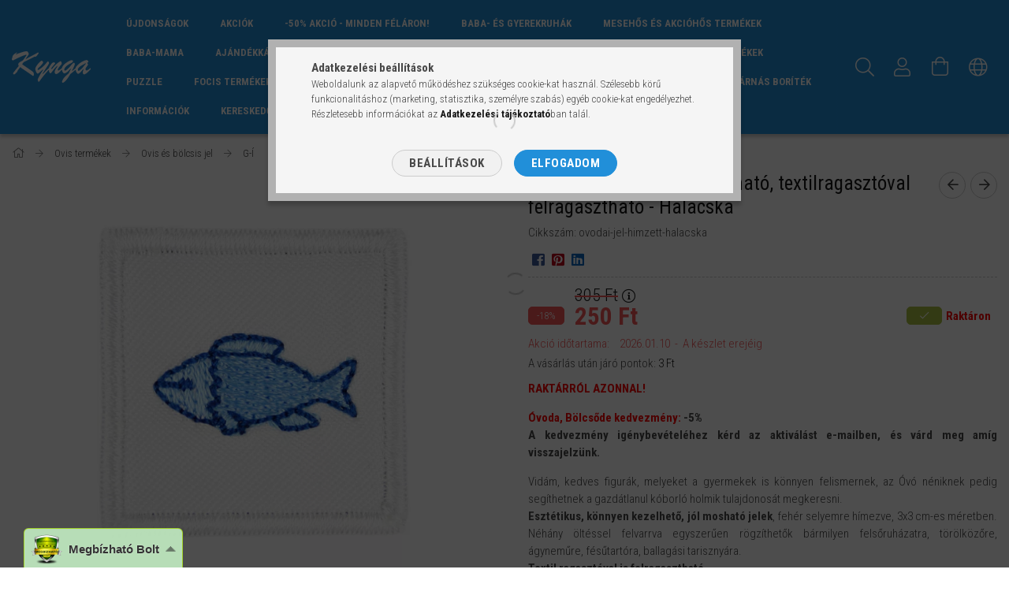

--- FILE ---
content_type: text/html; charset=UTF-8
request_url: https://www.kynga.hu/ovodai-jel-himzett-halacska
body_size: 35709
content:
<!DOCTYPE html>
<html lang="hu">
<head>
    <meta content="width=device-width, initial-scale=1.0" name="viewport" />
    <link rel="preload" href="https://www.kynga.hu/!common_design/own/fonts/1700/customicons/custom-icons.woff2" as="font" type="font/woff2" crossorigin>
    <link rel="preload" href="https://www.kynga.hu/!common_design/own/fonts/1700/customicons/custom-icons.woff" as="font" type="font/woff" crossorigin>
    <link rel="preload" href="https://www.kynga.hu/!common_design/own/fonts/fontawesome-5.8.1/webfonts/fa-light-300.woff2" as="font" type="font/woff2" crossorigin>
    <link rel="preload" href="https://www.kynga.hu/!common_design/own/fonts/fontawesome-5.8.1/webfonts/fa-light-300.woff" as="font" type="font/woff" crossorigin>
    <link href="https://fonts.googleapis.com/css?family=Roboto+Condensed:300,400,700&display=block&subset=latin-ext" rel="stylesheet">
    <meta charset="utf-8">
<meta name="description" content="Ovis jel, Bölcsis jel, felvarrható, textilragasztóval felragasztható - Halacska, RAKTÁRRÓL AZONNAL! Óvoda, Bölcsőde kedvezmény: -5% A kedvezmény igénybevételéhe">
<meta name="robots" content="index, follow">
<meta http-equiv="X-UA-Compatible" content="IE=Edge">
<meta property="og:site_name" content="Kynga babaruha" />
<meta property="og:title" content="Ovis jel, Bölcsis jel, felvarrható, textilragasztóval felrag">
<meta property="og:description" content="Ovis jel, Bölcsis jel, felvarrható, textilragasztóval felragasztható - Halacska, RAKTÁRRÓL AZONNAL! Óvoda, Bölcsőde kedvezmény: -5% A kedvezmény igénybevételéhe">
<meta property="og:type" content="product">
<meta property="og:url" content="https://www.kynga.hu/ovodai-jel-himzett-halacska">
<meta property="og:image" content="https://www.kynga.hu/img/56349/ovodai-jel-himzett-halacska/ovodai-jel-himzett-halacska.webp">
<meta name="facebook-domain-verification" content="jtw8yefs8g0l6ymy3m33cwm37fjz8i">
<meta property="fb:admins" content="690671962039282">
<meta name="dc.title" content="Ovis jel, Bölcsis jel, felvarrható, textilragasztóval felrag">
<meta name="dc.description" content="Ovis jel, Bölcsis jel, felvarrható, textilragasztóval felragasztható - Halacska, RAKTÁRRÓL AZONNAL! Óvoda, Bölcsőde kedvezmény: -5% A kedvezmény igénybevételéhe">
<meta name="dc.publisher" content="Kynga babaruha">
<meta name="dc.language" content="hu">
<meta name="mobile-web-app-capable" content="yes">
<meta name="apple-mobile-web-app-capable" content="yes">
<meta name="MobileOptimized" content="320">
<meta name="HandheldFriendly" content="true">

<title>Ovis jel, Bölcsis jel, felvarrható, textilragasztóval felrag</title>


<script>
var service_type="shop";
var shop_url_main="https://www.kynga.hu";
var actual_lang="hu";
var money_len="0";
var money_thousend=" ";
var money_dec=",";
var shop_id=56349;
var unas_design_url="https:"+"/"+"/"+"www.kynga.hu"+"/"+"!common_design"+"/"+"custom"+"/"+"kynga.unas.hu"+"/";
var unas_design_code='0';
var unas_base_design_code='1700';
var unas_design_ver=3;
var unas_design_subver=1;
var unas_shop_url='https://www.kynga.hu';
var responsive="yes";
var price_nullcut_disable=1;
var config_plus=new Array();
config_plus['product_tooltip']=1;
config_plus['cart_redirect']=1;
config_plus['money_type']='Ft';
config_plus['money_type_display']='Ft';
var lang_text=new Array();

var UNAS = UNAS || {};
UNAS.shop={"base_url":'https://www.kynga.hu',"domain":'www.kynga.hu',"username":'kynga.unas.hu',"id":56349,"lang":'hu',"currency_type":'Ft',"currency_code":'HUF',"currency_rate":'1',"currency_length":0,"base_currency_length":0,"canonical_url":'https://www.kynga.hu/ovodai-jel-himzett-halacska'};
UNAS.design={"code":'0',"page":'artdet'};
UNAS.api_auth="00b9ce0f6a020d7556f910eaee0e3e06";
UNAS.customer={"email":'',"id":0,"group_id":0,"without_registration":0};
UNAS.shop["category_id"]="444368";
UNAS.shop["sku"]="ovodai-jel-himzett-halacska";
UNAS.shop["product_id"]="338686644";
UNAS.shop["only_private_customer_can_purchase"] = false;
 

UNAS.text = {
    "button_overlay_close": `Bezár`,
    "popup_window": `Felugró ablak`,
    "list": `lista`,
    "updating_in_progress": `frissítés folyamatban`,
    "updated": `frissítve`,
    "is_opened": `megnyitva`,
    "is_closed": `bezárva`,
    "deleted": `törölve`,
    "consent_granted": `hozzájárulás megadva`,
    "consent_rejected": `hozzájárulás elutasítva`,
    "field_is_incorrect": `mező hibás`,
    "error_title": `Hiba!`,
    "product_variants": `termék változatok`,
    "product_added_to_cart": `A termék a kosárba került`,
    "product_added_to_cart_with_qty_problem": `A termékből csak [qty_added_to_cart] [qty_unit] került kosárba`,
    "product_removed_from_cart": `A termék törölve a kosárból`,
    "reg_title_name": `Név`,
    "reg_title_company_name": `Cégnév`,
    "number_of_items_in_cart": `Kosárban lévő tételek száma`,
    "cart_is_empty": `A kosár üres`,
    "cart_updated": `A kosár frissült`
};


UNAS.text["delete_from_compare"]= `Törlés összehasonlításból`;
UNAS.text["comparison"]= `Összehasonlítás`;

UNAS.text["delete_from_favourites"]= `Törlés a kedvencek közül`;
UNAS.text["add_to_favourites"]= `Kedvencekhez`;






window.lazySizesConfig=window.lazySizesConfig || {};
window.lazySizesConfig.loadMode=1;
window.lazySizesConfig.loadHidden=false;

window.dataLayer = window.dataLayer || [];
function gtag(){dataLayer.push(arguments)};
gtag('js', new Date());
</script>

<script src="https://www.kynga.hu/!common_packages/jquery/jquery-3.2.1.js?mod_time=1759314983"></script>
<script src="https://www.kynga.hu/!common_packages/jquery/plugins/migrate/migrate.js?mod_time=1759314984"></script>
<script src="https://www.kynga.hu/!common_packages/jquery/plugins/autocomplete/autocomplete.js?mod_time=1759314983"></script>
<script src="https://www.kynga.hu/!common_packages/jquery/plugins/cookie/cookie.js?mod_time=1759314984"></script>
<script src="https://www.kynga.hu/!common_packages/jquery/plugins/tools/tools-1.2.7.js?mod_time=1759314984"></script>
<script src="https://www.kynga.hu/!common_packages/jquery/plugins/lazysizes/lazysizes.min.js?mod_time=1759314984"></script>
<script src="https://www.kynga.hu/!common_packages/jquery/own/shop_common/exploded/common.js?mod_time=1764831093"></script>
<script src="https://www.kynga.hu/!common_packages/jquery/own/shop_common/exploded/common_overlay.js?mod_time=1759314983"></script>
<script src="https://www.kynga.hu/!common_packages/jquery/own/shop_common/exploded/common_shop_popup.js?mod_time=1759314983"></script>
<script src="https://www.kynga.hu/!common_packages/jquery/own/shop_common/exploded/common_start_checkout.js?mod_time=1759314983"></script>
<script src="https://www.kynga.hu/!common_packages/jquery/own/shop_common/exploded/design_1500.js?mod_time=1759314983"></script>
<script src="https://www.kynga.hu/!common_packages/jquery/own/shop_common/exploded/function_change_address_on_order_methods.js?mod_time=1759314983"></script>
<script src="https://www.kynga.hu/!common_packages/jquery/own/shop_common/exploded/function_check_password.js?mod_time=1759314983"></script>
<script src="https://www.kynga.hu/!common_packages/jquery/own/shop_common/exploded/function_check_zip.js?mod_time=1767692285"></script>
<script src="https://www.kynga.hu/!common_packages/jquery/own/shop_common/exploded/function_compare.js?mod_time=1759314983"></script>
<script src="https://www.kynga.hu/!common_packages/jquery/own/shop_common/exploded/function_customer_addresses.js?mod_time=1759314983"></script>
<script src="https://www.kynga.hu/!common_packages/jquery/own/shop_common/exploded/function_delivery_point_select.js?mod_time=1759314983"></script>
<script src="https://www.kynga.hu/!common_packages/jquery/own/shop_common/exploded/function_favourites.js?mod_time=1759314983"></script>
<script src="https://www.kynga.hu/!common_packages/jquery/own/shop_common/exploded/function_infinite_scroll.js?mod_time=1759314983"></script>
<script src="https://www.kynga.hu/!common_packages/jquery/own/shop_common/exploded/function_language_and_currency_change.js?mod_time=1759314983"></script>
<script src="https://www.kynga.hu/!common_packages/jquery/own/shop_common/exploded/function_param_filter.js?mod_time=1764233415"></script>
<script src="https://www.kynga.hu/!common_packages/jquery/own/shop_common/exploded/function_postsale.js?mod_time=1759314983"></script>
<script src="https://www.kynga.hu/!common_packages/jquery/own/shop_common/exploded/function_product_print.js?mod_time=1759314983"></script>
<script src="https://www.kynga.hu/!common_packages/jquery/own/shop_common/exploded/function_product_subscription.js?mod_time=1759314983"></script>
<script src="https://www.kynga.hu/!common_packages/jquery/own/shop_common/exploded/function_recommend.js?mod_time=1759314983"></script>
<script src="https://www.kynga.hu/!common_packages/jquery/own/shop_common/exploded/function_saved_cards.js?mod_time=1759314983"></script>
<script src="https://www.kynga.hu/!common_packages/jquery/own/shop_common/exploded/function_saved_filter_delete.js?mod_time=1759314983"></script>
<script src="https://www.kynga.hu/!common_packages/jquery/own/shop_common/exploded/function_search_smart_placeholder.js?mod_time=1759314983"></script>
<script src="https://www.kynga.hu/!common_packages/jquery/own/shop_common/exploded/function_vote.js?mod_time=1759314983"></script>
<script src="https://www.kynga.hu/!common_packages/jquery/own/shop_common/exploded/page_cart.js?mod_time=1767791927"></script>
<script src="https://www.kynga.hu/!common_packages/jquery/own/shop_common/exploded/page_customer_addresses.js?mod_time=1768291153"></script>
<script src="https://www.kynga.hu/!common_packages/jquery/own/shop_common/exploded/page_order_checkout.js?mod_time=1759314983"></script>
<script src="https://www.kynga.hu/!common_packages/jquery/own/shop_common/exploded/page_order_details.js?mod_time=1759314983"></script>
<script src="https://www.kynga.hu/!common_packages/jquery/own/shop_common/exploded/page_order_methods.js?mod_time=1760086915"></script>
<script src="https://www.kynga.hu/!common_packages/jquery/own/shop_common/exploded/page_order_return.js?mod_time=1759314983"></script>
<script src="https://www.kynga.hu/!common_packages/jquery/own/shop_common/exploded/page_order_send.js?mod_time=1759314983"></script>
<script src="https://www.kynga.hu/!common_packages/jquery/own/shop_common/exploded/page_order_subscriptions.js?mod_time=1759314983"></script>
<script src="https://www.kynga.hu/!common_packages/jquery/own/shop_common/exploded/page_order_verification.js?mod_time=1759314983"></script>
<script src="https://www.kynga.hu/!common_packages/jquery/own/shop_common/exploded/page_product_details.js?mod_time=1759314983"></script>
<script src="https://www.kynga.hu/!common_packages/jquery/own/shop_common/exploded/page_product_list.js?mod_time=1759314983"></script>
<script src="https://www.kynga.hu/!common_packages/jquery/own/shop_common/exploded/page_product_reviews.js?mod_time=1759314983"></script>
<script src="https://www.kynga.hu/!common_packages/jquery/own/shop_common/exploded/page_reg.js?mod_time=1759314983"></script>
<script src="https://www.kynga.hu/!common_packages/jquery/plugins/hoverintent/hoverintent.js?mod_time=1759314984"></script>
<script src="https://www.kynga.hu/!common_packages/jquery/own/shop_tooltip/shop_tooltip.js?mod_time=1759314983"></script>
<script src="https://www.kynga.hu/!common_packages/jquery/plugins/responsive_menu/responsive_menu-unas.js?mod_time=1759314984"></script>
<script src="https://www.kynga.hu/!common_packages/jquery/plugins/slick/slick.min.js?mod_time=1759314984"></script>
<script src="https://www.kynga.hu/!common_design/base/001700/main.js?mod_time=1759314986"></script>
<script src="https://www.kynga.hu/!common_packages/jquery/plugins/photoswipe/photoswipe.min.js?mod_time=1759314984"></script>
<script src="https://www.kynga.hu/!common_packages/jquery/plugins/photoswipe/photoswipe-ui-default.min.js?mod_time=1759314984"></script>

<link href="https://www.kynga.hu/temp/shop_56349_16757faa557da804115552e9dde98c17.css?mod_time=1769174129" rel="stylesheet" type="text/css">

<link href="https://www.kynga.hu/ovodai-jel-himzett-halacska" rel="canonical">
<link href="https://www.kynga.hu/shop_ordered/56349/pic/favicon.ico" rel="shortcut icon">
<script>
        var google_consent=1;
    
        gtag('consent', 'default', {
           'ad_storage': 'denied',
           'ad_user_data': 'denied',
           'ad_personalization': 'denied',
           'analytics_storage': 'denied',
           'functionality_storage': 'denied',
           'personalization_storage': 'denied',
           'security_storage': 'granted'
        });

    
        gtag('consent', 'update', {
           'ad_storage': 'denied',
           'ad_user_data': 'denied',
           'ad_personalization': 'denied',
           'analytics_storage': 'denied',
           'functionality_storage': 'denied',
           'personalization_storage': 'denied',
           'security_storage': 'granted'
        });

        </script>
    <script async src="https://www.googletagmanager.com/gtag/js?id=G-BX57L0SJSF"></script>    <script>
    gtag('config', 'G-BX57L0SJSF');

          gtag('config', 'UA-15397519-1');
                </script>
        <script>
    var google_analytics=1;

                gtag('event', 'view_item', {
              "currency": "HUF",
              "value": '250',
              "items": [
                  {
                      "item_id": "ovodai-jel-himzett-halacska",
                      "item_name": "Ovis jel, Bölcsis jel, felvarrható, textilragasztóval felragasztható - Halacska",
                      "item_category": "Ovis termékek/Ovis és bölcsis jel/G-Í",
                      "price": '250'
                  }
              ],
              'non_interaction': true
            });
               </script>
           <script>
        gtag('config', 'AW-10955827559',{'allow_enhanced_conversions':true});
                </script>
                <script>
                       gtag('config', 'AW- 10893001273');
                </script>
                <script>
            gtag('config', 'AW-10896590769');
        </script>
            <script>
        var google_ads=1;

                gtag('event','remarketing', {
            'ecomm_pagetype': 'product',
            'ecomm_prodid': ["ovodai-jel-himzett-halacska"],
            'ecomm_totalvalue': 250        });
            </script>
    
    <script>
    var facebook_pixel=1;
    /* <![CDATA[ */
        !function(f,b,e,v,n,t,s){if(f.fbq)return;n=f.fbq=function(){n.callMethod?
            n.callMethod.apply(n,arguments):n.queue.push(arguments)};if(!f._fbq)f._fbq=n;
            n.push=n;n.loaded=!0;n.version='2.0';n.queue=[];t=b.createElement(e);t.async=!0;
            t.src=v;s=b.getElementsByTagName(e)[0];s.parentNode.insertBefore(t,s)}(window,
                document,'script','//connect.facebook.net/en_US/fbevents.js');

        fbq('init', '2111143549049723');
                fbq('track', 'PageView', {}, {eventID:'PageView.aXQSVGxvdQLMqMPiWjVa3AAAaSA'});
        
        fbq('track', 'ViewContent', {
            content_name: 'Ovis jel, Bölcsis jel, felvarrható, textilragasztóval felragasztható - Halacska',
            content_category: 'Ovis termékek > Ovis és bölcsis jel > G-Í',
            content_ids: ['ovodai-jel-himzett-halacska'],
            contents: [{'id': 'ovodai-jel-himzett-halacska', 'quantity': '1'}],
            content_type: 'product',
            value: 250.1,
            currency: 'HUF'
        }, {eventID:'ViewContent.aXQSVGxvdQLMqMPiWjVa3AAAaSA'});

        
        $(document).ready(function() {
            $(document).on("addToCart", function(event, product_array){
                facebook_event('AddToCart',{
					content_name: product_array.name,
					content_category: product_array.category,
					content_ids: [product_array.sku],
					contents: [{'id': product_array.sku, 'quantity': product_array.qty}],
					content_type: 'product',
					value: product_array.price,
					currency: 'HUF'
				}, {eventID:'AddToCart.' + product_array.event_id});
            });

            $(document).on("addToFavourites", function(event, product_array){
                facebook_event('AddToWishlist', {
                    content_ids: [product_array.sku],
                    content_type: 'product'
                }, {eventID:'AddToFavourites.' + product_array.event_id});
            });
        });

    /* ]]> */
    </script>
<!-- Arukereso.cz PRODUCT DETAIL script -->
<script>
  (function(t, r, a, c, k, i, n, g) {t["ROIDataObject"] = k;
      t[k]=t[k]||function(){(t[k].q=t[k].q||[]).push(arguments)},t[k].c=i;n=r.createElement(a),
      g=r.getElementsByTagName(a)[0];n.async=1;n.src=c;g.parentNode.insertBefore(n,g)
      })(window, document, "script", "//www.arukereso.hu/ocm/sdk.js?source=unas&version=2&page=product_detail","arukereso", "hu");
</script>
<!-- End Arukereso.hu PRODUCT DETAIL script -->
<script>
(function(i,s,o,g,r,a,m){i['BarionAnalyticsObject']=r;i[r]=i[r]||function(){
    (i[r].q=i[r].q||[]).push(arguments)},i[r].l=1*new Date();a=s.createElement(o),
    m=s.getElementsByTagName(o)[0];a.async=1;a.src=g;m.parentNode.insertBefore(a,m)
})(window, document, 'script', 'https://pixel.barion.com/bp.js', 'bp');
                    
bp('init', 'addBarionPixelId', 'BP-CxWCAVEDEb-1C');
</script>
<noscript><img height='1' width='1' style='display:none' alt='' src='https://pixel.barion.com/a.gif?__ba_pixel_id=BP-CxWCAVEDEb-1C&ev=contentView&noscript=1'/></noscript>
<script>
$(document).ready(function () {
     UNAS.onGrantConsent(function(){
         bp('consent', 'grantConsent');
     });
     
     UNAS.onRejectConsent(function(){
         bp('consent', 'rejectConsent');
     });

     var contentViewProperties = {
         'currency': 'HUF',
         'quantity': 1,
         'unit': 'db',
         'unitPrice': 250.1,
         'category': 'Ovis termékek|Ovis és bölcsis jel|G-Í',
         'imageUrl': 'https://www.kynga.hu/img/56349/ovodai-jel-himzett-halacska/496x664,r/ovodai-jel-himzett-halacska.webp?time=1727374516',
         'name': 'Ovis jel, Bölcsis jel, felvarrható, textilragasztóval felragasztható - Halacska',
         'contentType': 'Product',
         'id': 'ovodai-jel-himzett-halacska',
     }
     bp('track', 'contentView', contentViewProperties);

     UNAS.onChangeVariant(function(event,params){
         var variant = '';
         if (typeof params.variant_list1!=='undefined') variant+=params.variant_list1;
         if (typeof params.variant_list2!=='undefined') variant+='|'+params.variant_list2;
         if (typeof params.variant_list3!=='undefined') variant+='|'+params.variant_list3;
         var customizeProductProperties = {
            'contentType': 'Product',
            'currency': 'HUF',
            'id': params.sku,
            'name': 'Ovis jel, Bölcsis jel, felvarrható, textilragasztóval felragasztható - Halacska',
            'unit': 'db',
            'unitPrice': 250.1,
            'variant': variant,
            'list': 'ProductPage'
        }
        bp('track', 'customizeProduct', customizeProductProperties);
     });

     UNAS.onAddToCart(function(event,params){
         var variant = '';
         if (typeof params.variant_list1!=='undefined') variant+=params.variant_list1;
         if (typeof params.variant_list2!=='undefined') variant+='|'+params.variant_list2;
         if (typeof params.variant_list3!=='undefined') variant+='|'+params.variant_list3;
         var addToCartProperties = {
             'contentType': 'Product',
             'currency': 'HUF',
             'id': params.sku,
             'name': params.name,
             'quantity': parseFloat(params.qty_add),
             'totalItemPrice': params.qty*params.price,
             'unit': params.unit,
             'unitPrice': parseFloat(params.price),
             'category': params.category,
             'variant': variant
         };
         bp('track', 'addToCart', addToCartProperties);
     });

     UNAS.onClickProduct(function(event,params){
         UNAS.getProduct(function(result) {
             if (result.name!=undefined) {
                 var clickProductProperties  = {
                     'contentType': 'Product',
                     'currency': 'HUF',
                     'id': params.sku,
                     'name': result.name,
                     'unit': result.unit,
                     'unitPrice': parseFloat(result.unit_price),
                     'quantity': 1
                 }
                 bp('track', 'clickProduct', clickProductProperties );
             }
         },params);
     });

UNAS.onRemoveFromCart(function(event,params){
     bp('track', 'removeFromCart', {
         'contentType': 'Product',
         'currency': 'HUF',
         'id': params.sku,
         'name': params.name,
         'quantity': params.qty,
         'totalItemPrice': params.price * params.qty,
         'unit': params.unit,
         'unitPrice': parseFloat(params.price),
         'list': 'BasketPage'
     });
});

});
</script>

<script src="https://www.onlinepenztarca.hu/js/onlinepenztarcajs.js?btr=DGoas-jqAif-wnnmu-rFrao" async></script>


<script>


      (function() {
let script = document.createElement("script");
script.type = 'module';
script.src = 'https://widget.molin.ai/shop-ai.js?w=judpk6vj';
document.head.append(script);
})();
    

</script>

    
    
</head>

<body class='design_ver3 design_subver1' id="ud_shop_artdet">
    <div id="fb-root"></div>
    <script>
        window.fbAsyncInit = function() {
            FB.init({
                xfbml            : true,
                version          : 'v22.0'
            });
        };
    </script>
    <script async defer crossorigin="anonymous" src="https://connect.facebook.net/hu_HU/sdk.js"></script>
    <div id="image_to_cart" style="display:none; position:absolute; z-index:100000;"></div>
<div class="overlay_common overlay_warning" id="overlay_cart_add"></div>
<script>$(document).ready(function(){ overlay_init("cart_add",{"onBeforeLoad":false}); });</script>
<div id="overlay_login_outer"></div>	
	<script>
	$(document).ready(function(){
	    var login_redir_init="";

		$("#overlay_login_outer").overlay({
			onBeforeLoad: function() {
                var login_redir_temp=login_redir_init;
                if (login_redir_act!="") {
                    login_redir_temp=login_redir_act;
                    login_redir_act="";
                }

									$.ajax({
						type: "GET",
						async: true,
						url: "https://www.kynga.hu/shop_ajax/ajax_popup_login.php",
						data: {
							shop_id:"56349",
							lang_master:"hu",
                            login_redir:login_redir_temp,
							explicit:"ok",
							get_ajax:"1"
						},
						success: function(data){
							$("#overlay_login_outer").html(data);
							if (unas_design_ver >= 5) $("#overlay_login_outer").modal('show');
							$('#overlay_login1 input[name=shop_pass_login]').keypress(function(e) {
								var code = e.keyCode ? e.keyCode : e.which;
								if(code.toString() == 13) {		
									document.form_login_overlay.submit();		
								}	
							});	
						}
					});
								},
			top: 50,
			mask: {
	color: "#000000",
	loadSpeed: 200,
	maskId: "exposeMaskOverlay",
	opacity: 0.7
},
			closeOnClick: (config_plus['overlay_close_on_click_forced'] === 1),
			onClose: function(event, overlayIndex) {
				$("#login_redir").val("");
			},
			load: false
		});
		
			});
	function overlay_login() {
		$(document).ready(function(){
			$("#overlay_login_outer").overlay().load();
		});
	}
	function overlay_login_remind() {
        if (unas_design_ver >= 5) {
            $("#overlay_remind").overlay().load();
        } else {
            $(document).ready(function () {
                $("#overlay_login_outer").overlay().close();
                setTimeout('$("#overlay_remind").overlay().load();', 250);
            });
        }
	}

    var login_redir_act="";
    function overlay_login_redir(redir) {
        login_redir_act=redir;
        $("#overlay_login_outer").overlay().load();
    }
	</script>  
	<div class="overlay_common overlay_info" id="overlay_remind"></div>
<script>$(document).ready(function(){ overlay_init("remind",[]); });</script>

	<script>
    	function overlay_login_error_remind() {
		$(document).ready(function(){
			load_login=0;
			$("#overlay_error").overlay().close();
			setTimeout('$("#overlay_remind").overlay().load();', 250);	
		});
	}
	</script>  
	<div class="overlay_common overlay_info" id="overlay_newsletter"></div>
<script>$(document).ready(function(){ overlay_init("newsletter",[]); });</script>

<script>
function overlay_newsletter() {
    $(document).ready(function(){
        $("#overlay_newsletter").overlay().load();
    });
}
</script>
<div class="overlay_common overlay_info" id="overlay_product_subscription"></div>
<script>$(document).ready(function(){ overlay_init("product_subscription",[]); });</script>
<div class="overlay_common overlay_error" id="overlay_script"></div>
<script>$(document).ready(function(){ overlay_init("script",[]); });</script>
<style> .grecaptcha-badge { display: none !important; } </style>     <script>
    $(document).ready(function() {
        $.ajax({
            type: "GET",
            url: "https://www.kynga.hu/shop_ajax/ajax_stat.php",
            data: {master_shop_id:"56349",get_ajax:"1"}
        });
    });
    </script>
    

<div id="container" class="page_shop_artdet_ovodai_jel_himzett_halacska page-nobox"> 
	

    <header class="header js-header">
        <div class="header-container container usn">
            <div class="header-inner d-flex no-gutters align-items-center justify-content-between">
                



<div class="js-element header_logo_img-container line-height-1 col-auto pr-3 flex-shrink-1 header-logo" data-element-name="header_logo">
    
        
        <a href="https://www.kynga.hu/sct/0/">
        <picture>
            
            <source media="(max-width: 479.8px)" srcset="https://www.kynga.hu/!common_design/custom/kynga.unas.hu/element/layout_hu_header_logo-200x50_1_small.png?time=1630873471, https://www.kynga.hu/!common_design/custom/kynga.unas.hu/element/layout_hu_header_logo-200x50_1_small_retina.png?time=1630873471 2x">
            
            
            <source media="(max-width: 767.8px)" srcset="https://www.kynga.hu/!common_design/custom/kynga.unas.hu/element/layout_hu_header_logo-200x50_1_default.png?time=1630873471, https://www.kynga.hu/!common_design/custom/kynga.unas.hu/element/layout_hu_header_logo-200x50_1_default_retina.png?time=1630873471 2x">
            
            
            <source media="(max-width: 1023.8px)" srcset="https://www.kynga.hu/!common_design/custom/kynga.unas.hu/element/layout_hu_header_logo-200x50_1_default.png?time=1630873471, https://www.kynga.hu/!common_design/custom/kynga.unas.hu/element/layout_hu_header_logo-200x50_1_default_retina.png?time=1630873471 2x">
            
            <img fetchpriority="high" width="100" height="40"
                 class="header_logo" src="https://www.kynga.hu/!common_design/custom/kynga.unas.hu/element/layout_hu_header_logo-200x50_1_default.png?time=1630873471"
                 
                 rcset="https://www.kynga.hu/!common_design/custom/kynga.unas.hu/element/layout_hu_header_logo-200x50_1_default_retina.png?time=1630873471 2x"
                 
                 alt="kynga logo"
                 
            >
        </picture></a>
        
        
    
</div>

                <div class="col header-menus px-4 align-self-stretch d-none d-xl-block">
                    <div class="main-menu h-100 text-center">
                        <ul class="main-menu__list d-xl-inline-flex align-items-center h-100">
                            




    <li class='cat-box__item cat-box__item-level-0 is-spec-item js-cat-menu-new  cat-dropdown--narrow'>
        <a class='cat-box__name' href='https://www.kynga.hu/shop_artspec.php?artspec=2'
            >
           <div class="cat-box__name-text line-clamp--3-12">Újdonságok</div>
        </a>
    
    </li>

    <li class='cat-box__item cat-box__item-level-0 is-spec-item js-cat-menu-akcio  cat-dropdown--narrow'>
        <a class='cat-box__name' href='https://www.kynga.hu/shop_artspec.php?artspec=1'
            >
           <div class="cat-box__name-text line-clamp--3-12">Akciók</div>
        </a>
    
    </li>

    <li class='cat-box__item cat-box__item-level-0 js-cat-menu-597319  cat-dropdown--narrow'>
        <a class='cat-box__name' href='https://www.kynga.hu/-50-AKCIO-MINDEN-FELARON'
            >
           <div class="cat-box__name-text line-clamp--3-12">-50% AKCIÓ - MINDEN FÉLÁRON!</div>
        </a>
    
    </li>

    <li class='cat-box__item cat-box__item-level-0 has-item js-cat-menu-421660  cat-dropdown--wide'>
        <a class='cat-box__name' href='https://www.kynga.hu/babaruha-gyerekruha'
            >
           <div class="cat-box__name-text line-clamp--3-12">Baba- és gyerekruhák</div>
        </a>
    

        <div class="cat-box__level-0 drop-shadow-b no-gutters ">
            
                <div class="col row cat-box__inner-levels">
                    
<div class="cat-box__level-1 mb-4">
    <a class="cat-box__level-1-name d-block line-height-12 js-cat-menu-997296" href="https://www.kynga.hu/Mesehos-gyerekruhak">
        Mesehős gyerekruha

        
    </a>
    
</div>

<div class="cat-box__level-1 mb-4">
    <a class="cat-box__level-1-name d-block line-height-12 js-cat-menu-461335" href="https://www.kynga.hu/sct/461335/Koraszulott-babaruha">
        Koraszülött babaruha

        
    </a>
    
</div>

<div class="cat-box__level-1 mb-4">
    <a class="cat-box__level-1-name d-block line-height-12 js-cat-menu-581821" href="https://www.kynga.hu/sct/581821/Body">
        Body

        
    </a>
    
</div>

<div class="cat-box__level-1 mb-4">
    <a class="cat-box__level-1-name d-block line-height-12 js-cat-menu-424463" href="https://www.kynga.hu/Halozsak-welsoft">
        Hálózsák

        
    </a>
    
</div>

<div class="cat-box__level-1 mb-4">
    <a class="cat-box__level-1-name d-block line-height-12 js-cat-menu-440437" href="https://www.kynga.hu/sct/440437/Polo-Triko">
        Póló, Trikó

        
    </a>
    
</div>

<div class="cat-box__level-1 mb-4">
    <a class="cat-box__level-1-name d-block line-height-12 js-cat-menu-394807" href="https://www.kynga.hu/sct/394807/Nadrag">
        Nadrág

        
    </a>
    
</div>

<div class="cat-box__level-1 mb-4">
    <a class="cat-box__level-1-name d-block line-height-12 js-cat-menu-709617" href="https://www.kynga.hu/spl/709617/Gyerek-harisnyanadrag">
        Gyerek harisnyanadrág

        
    </a>
    
</div>

<div class="cat-box__level-1 mb-4">
    <a class="cat-box__level-1-name d-block line-height-12 js-cat-menu-959429" href="https://www.kynga.hu/sct/959429/Gyerek-fehernemu">
        Gyerek fehérnemű

        
    </a>
    
</div>

<div class="cat-box__level-1 mb-4">
    <a class="cat-box__level-1-name d-block line-height-12 js-cat-menu-957982" href="https://www.kynga.hu/spl/957982/Babazokni-egyszinu">
        Babazokni egyszínű

        
    </a>
    
</div>

<div class="cat-box__level-1 mb-4">
    <a class="cat-box__level-1-name d-block line-height-12 js-cat-menu-566697" href="https://www.kynga.hu/Babazokni-mintas">
        Babazokni mintás

        
    </a>
    
</div>

<div class="cat-box__level-1 mb-4">
    <a class="cat-box__level-1-name d-block line-height-12 js-cat-menu-462333" href="https://www.kynga.hu/spl/462333/Babasapka">
        Babasapka

        
    </a>
    
</div>

<div class="cat-box__level-1 mb-4">
    <a class="cat-box__level-1-name d-block line-height-12 js-cat-menu-806304" href="https://www.kynga.hu/spl/806304/Szundikendo-Nyunyoke">
        Szundikendő, Nyünyőke

        
    </a>
    
</div>

<div class="cat-box__level-1 mb-4">
    <a class="cat-box__level-1-name d-block line-height-12 js-cat-menu-211316" href="https://www.kynga.hu/spl/211316/Babatakaro-gyerektakaro">
        Babatakaró, gyerektakaró

        
    </a>
    
</div>

<div class="cat-box__level-1 mb-4">
    <a class="cat-box__level-1-name d-block line-height-12 js-cat-menu-582653" href="https://www.kynga.hu/spl/582653/Tornanadrag-Tornatriko">
        Tornanadrág, Tornatrikó

        
    </a>
    
</div>

                </div>
                
            

            
        </div>

    
    </li>

    <li class='cat-box__item cat-box__item-level-0 has-item js-cat-menu-797107  cat-dropdown--wide'>
        <a class='cat-box__name' href='https://www.kynga.hu/sct/797107/Mesehos-es-Akciohos-termekek'
            >
           <div class="cat-box__name-text line-clamp--3-12">Mesehős és Akcióhős termékek</div>
        </a>
    

        <div class="cat-box__level-0 drop-shadow-b no-gutters ">
            
                <div class="col row cat-box__inner-levels">
                    
<div class="cat-box__level-1 mb-4">
    <a class="cat-box__level-1-name d-block line-height-12 js-cat-menu-282717" href="https://www.kynga.hu/mesehos-termekek">
        MINDEN MESEHŐS TERMÉK EGY HELYEN

        
    </a>
    
</div>

<div class="cat-box__level-1 mb-4">
    <a class="cat-box__level-1-name d-block line-height-12 js-cat-menu-500543" href="https://www.kynga.hu/mesehos-Puzzle">
        Mesehős Puzzle

        
    </a>
    
</div>

<div class="cat-box__level-1 mb-4">
    <a class="cat-box__level-1-name d-block line-height-12 js-cat-menu-338433" href="https://www.kynga.hu/Furdo-es-strand-cuccok">
        Fürdő és Strand cuccok

        
    </a>
    
</div>

<div class="cat-box__level-1 mb-4">
    <a class="cat-box__level-1-name d-block line-height-12 js-cat-menu-494348" href="https://www.kynga.hu/Agynemuhuzat">
        Ágyneműhuzat

        
    </a>
    
</div>

<div class="cat-box__level-1 mb-4">
    <a class="cat-box__level-1-name d-block line-height-12 js-cat-menu-110995" href="https://www.kynga.hu/Parna-parnahuzat">
        Párna, párnahuzat

        
    </a>
    
</div>

<div class="cat-box__level-1 mb-4">
    <a class="cat-box__level-1-name d-block line-height-12 js-cat-menu-980983" href="https://www.kynga.hu/Gyerek-gumis-lepedo">
        Gumis lepedő 60x120 cm, 90x200 cm

        
    </a>
    
</div>

<div class="cat-box__level-1 mb-4">
    <a class="cat-box__level-1-name d-block line-height-12 js-cat-menu-360055" href="https://www.kynga.hu/Zokni">
        Zokni

        
    </a>
    
</div>

<div class="cat-box__level-1 mb-4">
    <a class="cat-box__level-1-name d-block line-height-12 js-cat-menu-690684" href="https://www.kynga.hu/Lany-fehernemu">
        Lány fehérnemű 2-8 év

        
    </a>
    
</div>

<div class="cat-box__level-1 mb-4">
    <a class="cat-box__level-1-name d-block line-height-12 js-cat-menu-706768" href="https://www.kynga.hu/Fiu-fehernemu">
        Fiú fehérnemű 2-8 év

        
    </a>
    
</div>

<div class="cat-box__level-1 mb-4">
    <a class="cat-box__level-1-name d-block line-height-12 js-cat-menu-140748" href="https://www.kynga.hu/Itatopohar-mesehos">
        Itatópohár

        
    </a>
    
</div>

<div class="cat-box__level-1 mb-4">
    <a class="cat-box__level-1-name d-block line-height-12 js-cat-menu-143449" href="https://www.kynga.hu/Polar-takaro">
        Polár takaró 100x140 cm, 100x150 cm, 130x170 cm

        
    </a>
    
</div>

<div class="cat-box__level-1 mb-4">
    <a class="cat-box__level-1-name d-block line-height-12 js-cat-menu-653495" href="https://www.kynga.hu/Polar-takaro-Lovak-Cicak-Kutyak">
        Polár takaró - Lovak, Cicák, Kutyák...

        
    </a>
    
</div>

<div class="cat-box__level-1 mb-4">
    <a class="cat-box__level-1-name d-block line-height-12 js-cat-menu-398002" href="https://www.kynga.hu/Pluss-takaro">
        Plüss takaró 100x150 cm

        
    </a>
    
</div>

<div class="cat-box__level-1 mb-4">
    <a class="cat-box__level-1-name d-block line-height-12 js-cat-menu-316323" href="https://www.kynga.hu/Hajpant-fejkendo">
        Hajpánt, fejkendő

        
    </a>
    
</div>

<div class="cat-box__level-1 mb-4">
    <a class="cat-box__level-1-name d-block line-height-12 js-cat-menu-702285" href="https://www.kynga.hu/Hajcsat-hajgumi-hajkefe">
        Hajcsat, hajgumi, hajkefe

        
    </a>
    
</div>

<div class="cat-box__level-1 mb-4">
    <a class="cat-box__level-1-name d-block line-height-12 js-cat-menu-937764" href="https://www.kynga.hu/Gyerek-nyaklanc">
        Gyerek nyaklánc

        
    </a>
    
</div>

<div class="cat-box__level-1 mb-4">
    <a class="cat-box__level-1-name d-block line-height-12 js-cat-menu-866806" href="https://www.kynga.hu/Ekszer-szett">
        Ékszer szett

        
    </a>
    
</div>

<div class="cat-box__level-1 mb-4">
    <a class="cat-box__level-1-name d-block line-height-12 js-cat-menu-722453" href="https://www.kynga.hu/Sapka-sal-kesztyu">
        Sapka, sál, kesztyű

        
    </a>
    
</div>

<div class="cat-box__level-1 mb-4">
    <a class="cat-box__level-1-name d-block line-height-12 js-cat-menu-677511" href="https://www.kynga.hu/Keztorlo-arctorlo-torolkozo">
        Kéztörlő, arctörlő, törölköző 30x30 cm, 30x40 cm, 30x50 cm, 35x65 cm

        
    </a>
    
</div>

<div class="cat-box__level-1 mb-4">
    <a class="cat-box__level-1-name d-block line-height-12 js-cat-menu-563427" href="https://www.kynga.hu/Furdolepedo-strandtorolkozo-100-pamut">
        Fürdőlepedő, strandtörölköző 100% pamut 60x120 cm, 70x140 cm

        
    </a>
    
</div>

<div class="cat-box__level-1 mb-4">
    <a class="cat-box__level-1-name d-block line-height-12 js-cat-menu-213553" href="https://www.kynga.hu/Furdolepedo-strandtorolkozo-Gyorsan-szarado-Fast">
        Fürdőlepedő, strandtörölköző - Gyorsan száradó (Fast Dry) 70x137 cm, 70x140 cm

        
    </a>
    
</div>

<div class="cat-box__level-1 mb-4">
    <a class="cat-box__level-1-name d-block line-height-12 js-cat-menu-560619" href="https://www.kynga.hu/Gyerek-pizsama">
        Gyerek pizsama, hálóing 3-12 év

        
    </a>
    
</div>

<div class="cat-box__level-1 mb-4">
    <a class="cat-box__level-1-name d-block line-height-12 js-cat-menu-256185" href="https://www.kynga.hu/Triko-atleta-5-10-ev">
        Trikó, atléta 5-10 év

        
    </a>
    
</div>

<div class="cat-box__level-1 mb-4">
    <a class="cat-box__level-1-name d-block line-height-12 js-cat-menu-869601" href="https://www.kynga.hu/Rovid-ujju-polo-mesehos">
        Rövid ujjú póló 3-12 év

        
    </a>
    
</div>

<div class="cat-box__level-1 mb-4">
    <a class="cat-box__level-1-name d-block line-height-12 js-cat-menu-708884" href="https://www.kynga.hu/Hosszu-ujju-polo-mesehos">
        Hosszú ujjú póló 2-12 év

        
    </a>
    
</div>

<div class="cat-box__level-1 mb-4">
    <a class="cat-box__level-1-name d-block line-height-12 js-cat-menu-695868" href="https://www.kynga.hu/harisnyanadrag-mesehos">
        Harisnyanadrág 2-8 év

        
    </a>
    
</div>

<div class="cat-box__level-1 mb-4">
    <a class="cat-box__level-1-name d-block line-height-12 js-cat-menu-963631" href="https://www.kynga.hu/Rovidnadrag-mesehos">
        Rövidnadrág 2-8 év

        
    </a>
    
</div>

<div class="cat-box__level-1 mb-4">
    <a class="cat-box__level-1-name d-block line-height-12 js-cat-menu-905409" href="https://www.kynga.hu/Hosszunadrag-jogging">
        Hosszúnadrág, jogging 3-8 év

        
    </a>
    
</div>

<div class="cat-box__level-1 mb-4">
    <a class="cat-box__level-1-name d-block line-height-12 js-cat-menu-211948" href="https://www.kynga.hu/Leggings-mesehos">
        Leggings 2-8 év

        
    </a>
    
</div>

<div class="cat-box__level-1 mb-4">
    <a class="cat-box__level-1-name d-block line-height-12 js-cat-menu-907831" href="https://www.kynga.hu/Poncso-mesehos">
        Poncsó

        
    </a>
    
</div>

<div class="cat-box__level-1 mb-4">
    <a class="cat-box__level-1-name d-block line-height-12 js-cat-menu-116261" href="https://www.kynga.hu/Napszemuveg-mesehos">
        Napszemüveg

        
    </a>
    
</div>

<div class="cat-box__level-1 mb-4">
    <a class="cat-box__level-1-name d-block line-height-12 js-cat-menu-223547" href="https://www.kynga.hu/Jatektarolo">
        Játéktároló

        
    </a>
    
</div>

<div class="cat-box__level-1 mb-4">
    <a class="cat-box__level-1-name d-block line-height-12 js-cat-menu-913373" href="https://www.kynga.hu/Muanyag-tarolo-doboz">
        Műanyag tároló doboz

        
    </a>
    
</div>

<div class="cat-box__level-1 mb-4">
    <a class="cat-box__level-1-name d-block line-height-12 js-cat-menu-293463" href="https://www.kynga.hu/Thermo-taska-hutotaska">
        Thermo táska, hűtőtáska

        
    </a>
    
</div>

<div class="cat-box__level-1 mb-4">
    <a class="cat-box__level-1-name d-block line-height-12 js-cat-menu-281623" href="https://www.kynga.hu/Uzsonnas-taska">
        Uzsonnás táska

        
    </a>
    
</div>

<div class="cat-box__level-1 mb-4">
    <a class="cat-box__level-1-name d-block line-height-12 js-cat-menu-266413" href="https://www.kynga.hu/Napellenzo-ablakra">
        Napellenző ablakra

        
    </a>
    
</div>

<div class="cat-box__level-1 mb-4">
    <a class="cat-box__level-1-name d-block line-height-12 js-cat-menu-760582" href="https://www.kynga.hu/Nyakparna">
        Nyakpárna

        
    </a>
    
</div>

<div class="cat-box__level-1 mb-4">
    <a class="cat-box__level-1-name d-block line-height-12 js-cat-menu-195588" href="https://www.kynga.hu/Etkeszlet">
        Étkészlet

        
    </a>
    
</div>

<div class="cat-box__level-1 mb-4">
    <a class="cat-box__level-1-name d-block line-height-12 js-cat-menu-749223" href="https://www.kynga.hu/Bogre-pohar">
        Bögre, pohár

        
    </a>
    
</div>

<div class="cat-box__level-1 mb-4">
    <a class="cat-box__level-1-name d-block line-height-12 js-cat-menu-733134" href="https://www.kynga.hu/Kulacs">
        Kulacs

        
    </a>
    
</div>

<div class="cat-box__level-1 mb-4">
    <a class="cat-box__level-1-name d-block line-height-12 js-cat-menu-749623" href="https://www.kynga.hu/Tanyer">
        Tányér

        
    </a>
    
</div>

<div class="cat-box__level-1 mb-4">
    <a class="cat-box__level-1-name d-block line-height-12 js-cat-menu-517352" href="https://www.kynga.hu/Tanyeralatet">
        Tányéralátét 43x28 cm

        
    </a>
    
</div>

<div class="cat-box__level-1 mb-4">
    <a class="cat-box__level-1-name d-block line-height-12 js-cat-menu-185648" href="https://www.kynga.hu/Szendvicsdoboz">
        Szendvicsdoboz

        
    </a>
    
</div>

<div class="cat-box__level-1 mb-4">
    <a class="cat-box__level-1-name d-block line-height-12 js-cat-menu-618572" href="https://www.kynga.hu/Matrica">
        Matrica

        
    </a>
    
</div>

<div class="cat-box__level-1 mb-4">
    <a class="cat-box__level-1-name d-block line-height-12 js-cat-menu-106211" href="https://www.kynga.hu/Karora-faliora">
        Karóra, falióra

        
    </a>
    
</div>

<div class="cat-box__level-1 mb-4">
    <a class="cat-box__level-1-name d-block line-height-12 js-cat-menu-520403" href="https://www.kynga.hu/Lampa">
        Lámpa

        
    </a>
    
</div>

<div class="cat-box__level-1 mb-4">
    <a class="cat-box__level-1-name d-block line-height-12 js-cat-menu-255676" href="https://www.kynga.hu/Gyerek-ajandek-csomag">
        Gyerek ajándék csomag

        
    </a>
    
</div>

<div class="cat-box__level-1 mb-4">
    <a class="cat-box__level-1-name d-block line-height-12 js-cat-menu-320461" href="https://www.kynga.hu/Szemetes-kosar">
        Szemetes kosár

        
    </a>
    
</div>

<div class="cat-box__level-1 mb-4">
    <a class="cat-box__level-1-name d-block line-height-12 js-cat-menu-571648" href="https://www.kynga.hu/Evoeszkoz">
        Evőeszköz

        
    </a>
    
</div>

                </div>
                
            

            
        </div>

    
    </li>

    <li class='cat-box__item cat-box__item-level-0 has-item js-cat-menu-233416  cat-dropdown--wide'>
        <a class='cat-box__name' href='https://www.kynga.hu/baba-mama-termekek'
            >
           <div class="cat-box__name-text line-clamp--3-12">Baba-Mama</div>
        </a>
    

        <div class="cat-box__level-0 drop-shadow-b no-gutters ">
            
                <div class="col row cat-box__inner-levels">
                    
<div class="cat-box__level-1 mb-4">
    <a class="cat-box__level-1-name d-block line-height-12 js-cat-menu-578335" href="https://www.kynga.hu/Cumisuveg">
        Cumisüveg

        
    </a>
    
</div>

<div class="cat-box__level-1 mb-4">
    <a class="cat-box__level-1-name d-block line-height-12 js-cat-menu-828329" href="https://www.kynga.hu/Cumi">
        Cumi

        
    </a>
    
</div>

<div class="cat-box__level-1 mb-4">
    <a class="cat-box__level-1-name d-block line-height-12 js-cat-menu-263739" href="https://www.kynga.hu/Eteladagolo">
        Ételadagoló

        
    </a>
    
</div>

<div class="cat-box__level-1 mb-4">
    <a class="cat-box__level-1-name d-block line-height-12 js-cat-menu-807719" href="https://www.kynga.hu/Etetotanyer-kanal">
        Etetőtányér, kanál, evőeszköz

        
    </a>
    
</div>

<div class="cat-box__level-1 mb-4">
    <a class="cat-box__level-1-name d-block line-height-12 js-cat-menu-891002" href="https://www.kynga.hu/Itatopohar">
        Itatópohár

        
    </a>
    
</div>

<div class="cat-box__level-1 mb-4">
    <a class="cat-box__level-1-name d-block line-height-12 js-cat-menu-998793" href="https://www.kynga.hu/Mellszivo">
        Mellszívó

        
    </a>
    
</div>

<div class="cat-box__level-1 mb-4">
    <a class="cat-box__level-1-name d-block line-height-12 js-cat-menu-521754" href="https://www.kynga.hu/Eloke">
        Előke, nyálkendő

        
    </a>
    
</div>

<div class="cat-box__level-1 mb-4">
    <a class="cat-box__level-1-name d-block line-height-12 js-cat-menu-583535" href="https://www.kynga.hu/Fogkefe-fogapolas">
        Fogkefe, fogápolás

        
    </a>
    
</div>

<div class="cat-box__level-1 mb-4">
    <a class="cat-box__level-1-name d-block line-height-12 js-cat-menu-203185" href="https://www.kynga.hu/Koromkesztyu">
        Körömkesztyű

        
    </a>
    
</div>

<div class="cat-box__level-1 mb-4">
    <a class="cat-box__level-1-name d-block line-height-12 js-cat-menu-691537" href="https://www.kynga.hu/Babacsorgo-ragoka">
        Babacsörgő, rágóka

        
    </a>
    
</div>

<div class="cat-box__level-1 mb-4">
    <a class="cat-box__level-1-name d-block line-height-12 js-cat-menu-419535" href="https://www.kynga.hu/Mosdokesztyu">
        Mosdókesztyű

        
    </a>
    
</div>

<div class="cat-box__level-1 mb-4">
    <a class="cat-box__level-1-name d-block line-height-12 js-cat-menu-693604" href="https://www.kynga.hu/Kifogo">
        Kifogó

        
    </a>
    
</div>

<div class="cat-box__level-1 mb-4">
    <a class="cat-box__level-1-name d-block line-height-12 js-cat-menu-548858" href="https://www.kynga.hu/Furdetesi-kellekek">
        Fürdetési kellékek

        
    </a>
    
</div>

<div class="cat-box__level-1 mb-4">
    <a class="cat-box__level-1-name d-block line-height-12 js-cat-menu-363033" href="https://www.kynga.hu/Kapucnis-furdolepedo">
        Kapucnis fürdőlepedő

        
    </a>
    
</div>

<div class="cat-box__level-1 mb-4">
    <a class="cat-box__level-1-name d-block line-height-12 js-cat-menu-191223" href="https://www.kynga.hu/Textilpelenka">
        Tetra cseh textilpelenka

        
    </a>
    
</div>

<div class="cat-box__level-1 mb-4">
    <a class="cat-box__level-1-name d-block line-height-12 js-cat-menu-256374" href="https://www.kynga.hu/Mintas-cseh-textilpelenka">
        Mintás cseh textilpelenka

        
    </a>
    
</div>

<div class="cat-box__level-1 mb-4">
    <a class="cat-box__level-1-name d-block line-height-12 js-cat-menu-836560" href="https://www.kynga.hu/Pelenkazo-lap">
        Pelenkázó lap

        
    </a>
    
</div>

<div class="cat-box__level-1 mb-4">
    <a class="cat-box__level-1-name d-block line-height-12 js-cat-menu-832269" href="https://www.kynga.hu/Pelenkazo-alatet">
        Pelenkázó alátét

        
    </a>
    
</div>

<div class="cat-box__level-1 mb-4">
    <a class="cat-box__level-1-name d-block line-height-12 js-cat-menu-789853" href="https://www.kynga.hu/Pelenkavedo-pelenkazo-nadrag">
        Pelenkavédő, pelenkázó nadrág

        
    </a>
    
</div>

<div class="cat-box__level-1 mb-4">
    <a class="cat-box__level-1-name d-block line-height-12 js-cat-menu-335386" href="https://www.kynga.hu/Tappancsos-bili">
        Tappancsos bili

        
    </a>
    
</div>

<div class="cat-box__level-1 mb-4">
    <a class="cat-box__level-1-name d-block line-height-12 js-cat-menu-293224" href="https://www.kynga.hu/WC-szukito">
        WC szűkítő

        
    </a>
    
</div>

<div class="cat-box__level-1 mb-4">
    <a class="cat-box__level-1-name d-block line-height-12 js-cat-menu-454183" href="https://www.kynga.hu/Fellepo">
        Fellépő

        
    </a>
    
</div>

<div class="cat-box__level-1 mb-4">
    <a class="cat-box__level-1-name d-block line-height-12 js-cat-menu-862504" href="https://www.kynga.hu/Agynemu">
        Ágynemű

        
    </a>
    
</div>

<div class="cat-box__level-1 mb-4">
    <a class="cat-box__level-1-name d-block line-height-12 js-cat-menu-453205" href="https://www.kynga.hu/Agynemuhuzat-garnitura">
        Ágyneműhuzat

        
    </a>
    
</div>

<div class="cat-box__level-1 mb-4">
    <a class="cat-box__level-1-name d-block line-height-12 js-cat-menu-715119" href="https://www.kynga.hu/Lepedo">
        Lepedő

        
    </a>
    
</div>

<div class="cat-box__level-1 mb-4">
    <a class="cat-box__level-1-name d-block line-height-12 js-cat-menu-314631" href="https://www.kynga.hu/Halozsak">
        Hálózsák

        
    </a>
    
</div>

<div class="cat-box__level-1 mb-4">
    <a class="cat-box__level-1-name d-block line-height-12 js-cat-menu-244272" href="https://www.kynga.hu/Babatakaro-gyerektakaro">
        Babatakaró, gyerektakaró

        
    </a>
    
</div>

<div class="cat-box__level-1 mb-4">
    <a class="cat-box__level-1-name d-block line-height-12 js-cat-menu-490664" href="https://www.kynga.hu/spl/490664/Babafeszek">
        Babafészek

        
    </a>
    
</div>

<div class="cat-box__level-1 mb-4">
    <a class="cat-box__level-1-name d-block line-height-12 js-cat-menu-241721" href="https://www.kynga.hu/Szundikendo-nyunyoke">
        Szundikendő, nyünyőke

        
    </a>
    
</div>

<div class="cat-box__level-1 mb-4">
    <a class="cat-box__level-1-name d-block line-height-12 js-cat-menu-253138" href="https://www.kynga.hu/Polya">
        Pólya

        
    </a>
    
</div>

<div class="cat-box__level-1 mb-4">
    <a class="cat-box__level-1-name d-block line-height-12 js-cat-menu-136359" href="https://www.kynga.hu/Nyaktamasz">
        Nyaktámasz

        
    </a>
    
</div>

<div class="cat-box__level-1 mb-4">
    <a class="cat-box__level-1-name d-block line-height-12 js-cat-menu-854548" href="https://www.kynga.hu/Terdvedo-konyokvedo">
        Térdvédő, könyökvédő

        
    </a>
    
</div>

<div class="cat-box__level-1 mb-4">
    <a class="cat-box__level-1-name d-block line-height-12 js-cat-menu-120000" href="https://www.kynga.hu/spl/120000/Babakellekek">
        Babakellékek

        
    </a>
    
</div>

<div class="cat-box__level-1 mb-4">
    <a class="cat-box__level-1-name d-block line-height-12 js-cat-menu-631615" href="https://www.kynga.hu/Babazokni">
        Babazokni

        
    </a>
    
</div>

<div class="cat-box__level-1 mb-4">
    <a class="cat-box__level-1-name d-block line-height-12 js-cat-menu-965520" href="https://www.kynga.hu/Keresztelo-cipo">
        Keresztelő cipő

        
    </a>
    
</div>

<div class="cat-box__level-1 mb-4">
    <a class="cat-box__level-1-name d-block line-height-12 js-cat-menu-237502" href="https://www.kynga.hu/Praktikus-termekek">
        Praktikus termékek

        
    </a>
    
</div>

<div class="cat-box__level-1 mb-4">
    <a class="cat-box__level-1-name d-block line-height-12 js-cat-menu-472592" href="https://www.kynga.hu/Noi-fehernemu">
        Női fehérnemű

        
    </a>
    
</div>

<div class="cat-box__level-1 mb-4">
    <a class="cat-box__level-1-name d-block line-height-12 js-cat-menu-126701" href="https://www.kynga.hu/Intim-termekek">
        Intim termékek

        
    </a>
    
</div>

<div class="cat-box__level-1 mb-4">
    <a class="cat-box__level-1-name d-block line-height-12 js-cat-menu-233957" href="https://www.kynga.hu/Tejfogtarto-fogtunderdoboz">
        Tejfogtartó, fogtündér doboz - MEGSZŰNŐ TERMÉK, UTOLSÓ DARABOK!

        
    </a>
    
</div>

                </div>
                
            

            
        </div>

    
    </li>

    <li class='cat-box__item cat-box__item-level-0 js-cat-menu-495284  cat-dropdown--narrow'>
        <a class='cat-box__name' href='https://www.kynga.hu/Ajandekkartya'
            >
           <div class="cat-box__name-text line-clamp--3-12">Ajándékkártya</div>
        </a>
    
    </li>

    <li class='cat-box__item cat-box__item-level-0 has-item js-cat-menu-654896  cat-dropdown--wide'>
        <a class='cat-box__name' href='https://www.kynga.hu/sct/654896/Ovis-termekek'
            >
           <div class="cat-box__name-text line-clamp--3-12">Ovis termékek</div>
        </a>
    

        <div class="cat-box__level-0 drop-shadow-b no-gutters ">
            
                <div class="col row cat-box__inner-levels">
                    
<div class="cat-box__level-1 mb-4">
    <a class="cat-box__level-1-name d-block line-height-12 js-cat-menu-997886" href="https://www.kynga.hu/Ovis-jel-bolcsis-jel">
        Ovis és bölcsis jel

        
    </a>
    
</div>

<div class="cat-box__level-1 mb-4">
    <a class="cat-box__level-1-name d-block line-height-12 js-cat-menu-108662" href="https://www.kynga.hu/Agynemu-szett">
        Ágynemű garnitúra

        
    </a>
    
</div>

<div class="cat-box__level-1 mb-4">
    <a class="cat-box__level-1-name d-block line-height-12 js-cat-menu-168186" href="https://www.kynga.hu/Agynemuhuzat-ovis">
        Ágyneműhuzat

        
    </a>
    
</div>

<div class="cat-box__level-1 mb-4">
    <a class="cat-box__level-1-name d-block line-height-12 js-cat-menu-682655" href="https://www.kynga.hu/ovis-hatizsak-taska">
        Ovis hátizsák, táska

        
    </a>
    
</div>

<div class="cat-box__level-1 mb-4">
    <a class="cat-box__level-1-name d-block line-height-12 js-cat-menu-137263" href="https://www.kynga.hu/Tornazsak-ovoda">
        Tornazsák

        
    </a>
    
</div>

<div class="cat-box__level-1 mb-4">
    <a class="cat-box__level-1-name d-block line-height-12 js-cat-menu-840854" href="https://www.kynga.hu/Taska-es-tornazsak-szett">
        Táska és tornazsák szett

        
    </a>
    
</div>

<div class="cat-box__level-1 mb-4">
    <a class="cat-box__level-1-name d-block line-height-12 js-cat-menu-354656" href="https://www.kynga.hu/Ovis-zsak">
        Ovis zsák

        
    </a>
    
</div>

<div class="cat-box__level-1 mb-4">
    <a class="cat-box__level-1-name d-block line-height-12 js-cat-menu-274866" href="https://www.kynga.hu/Tisztasagi-csomag-ovoda">
        Tisztasági csomag

        
    </a>
    
</div>

<div class="cat-box__level-1 mb-4">
    <a class="cat-box__level-1-name d-block line-height-12 js-cat-menu-134617" href="https://www.kynga.hu/Uzsonnas-taska-ovoda">
        Uzsonnás táska

        
    </a>
    
</div>

<div class="cat-box__level-1 mb-4">
    <a class="cat-box__level-1-name d-block line-height-12 js-cat-menu-141694" href="https://www.kynga.hu/Kulacs-ovoda">
        Kulacs

        
    </a>
    
</div>

<div class="cat-box__level-1 mb-4">
    <a class="cat-box__level-1-name d-block line-height-12 js-cat-menu-832082" href="https://www.kynga.hu/szendvicsdoboz-ovoda">
        Szendvicsdoboz

        
    </a>
    
</div>

<div class="cat-box__level-1 mb-4">
    <a class="cat-box__level-1-name d-block line-height-12 js-cat-menu-176888" href="https://www.kynga.hu/Thermo-taska-hutotaska-ovoda">
        Thermo táska, hűtőtáska

        
    </a>
    
</div>

<div class="cat-box__level-1 mb-4">
    <a class="cat-box__level-1-name d-block line-height-12 js-cat-menu-483825" href="https://www.kynga.hu/Kiddo-Foglalkoztato-ovoda">
        Kiddo Foglalkoztató

        
    </a>
    
</div>

<div class="cat-box__level-1 mb-4">
    <a class="cat-box__level-1-name d-block line-height-12 js-cat-menu-106383" href="https://www.kynga.hu/Iroszer-radir-ovoda">
        Írószer, radír

        
    </a>
    
</div>

<div class="cat-box__level-1 mb-4">
    <a class="cat-box__level-1-name d-block line-height-12 js-cat-menu-461439" href="https://www.kynga.hu/Szinezo-szett-ovoda">
        Színező szett

        
    </a>
    
</div>

<div class="cat-box__level-1 mb-4">
    <a class="cat-box__level-1-name d-block line-height-12 js-cat-menu-926716" href="https://www.kynga.hu/Szemetes-kosar-ovoda">
        Szemetes kosár

        
    </a>
    
</div>

<div class="cat-box__level-1 mb-4">
    <a class="cat-box__level-1-name d-block line-height-12 js-cat-menu-687603" href="https://www.kynga.hu/Matrica-ovoda">
        Matrica

        
    </a>
    
</div>

<div class="cat-box__level-1 mb-4">
    <a class="cat-box__level-1-name d-block line-height-12 js-cat-menu-787534" href="https://www.kynga.hu/Tornanadrag-tornatriko">
        Tornanadrág, Tornatrikó 74-122 cm

        
    </a>
    
</div>

<div class="cat-box__level-1 mb-4">
    <a class="cat-box__level-1-name d-block line-height-12 js-cat-menu-224351" href="https://www.kynga.hu/Keztorlo-arctorlo-torolkozo-ovoda">
        Kéztörlő, arctörlő, törölköző 30x30 cm, 30x50 cm, 35x65 cm

        
    </a>
    
</div>

<div class="cat-box__level-1 mb-4">
    <a class="cat-box__level-1-name d-block line-height-12 js-cat-menu-980069" href="https://www.kynga.hu/Gumis-lepedo-ovoda">
        Gumis lepedő 90x200 cm

        
    </a>
    
</div>

<div class="cat-box__level-1 mb-4">
    <a class="cat-box__level-1-name d-block line-height-12 js-cat-menu-657473" href="https://www.kynga.hu/Agynemuhuzat-ovoda">
        Ágyneműhuzat 100x135, 100x140 cm

        
    </a>
    
</div>

<div class="cat-box__level-1 mb-4">
    <a class="cat-box__level-1-name d-block line-height-12 js-cat-menu-710701" href="https://www.kynga.hu/Gyerektakaro-ovoda">
        Gyerektakaró

        
    </a>
    
</div>

<div class="cat-box__level-1 mb-4">
    <a class="cat-box__level-1-name d-block line-height-12 js-cat-menu-143939" href="https://www.kynga.hu/Polar-takaro-ovoda">
        Polár takaró 100x140 cm, 100x150 cm

        
    </a>
    
</div>

<div class="cat-box__level-1 mb-4">
    <a class="cat-box__level-1-name d-block line-height-12 js-cat-menu-170089" href="https://www.kynga.hu/Gyerek-pizsama-ovoda">
        Gyerek pizsama 98-128 cm

        
    </a>
    
</div>

<div class="cat-box__level-1 mb-4">
    <a class="cat-box__level-1-name d-block line-height-12 js-cat-menu-188712" href="https://www.kynga.hu/Parnahuzat-ovoda">
        Párnahuzat

        
    </a>
    
</div>

                </div>
                
            

            
        </div>

    
    </li>

    <li class='cat-box__item cat-box__item-level-0 has-item js-cat-menu-541446  cat-dropdown--wide'>
        <a class='cat-box__name' href='https://www.kynga.hu/sct/541446/Iskolas-termekek'
            >
           <div class="cat-box__name-text line-clamp--3-12">Iskolás termékek</div>
        </a>
    

        <div class="cat-box__level-0 drop-shadow-b no-gutters ">
            
                <div class="col row cat-box__inner-levels">
                    
<div class="cat-box__level-1 mb-4">
    <a class="cat-box__level-1-name d-block line-height-12 js-cat-menu-928565" href="https://www.kynga.hu/Iroszer-radir-iskola">
        Írószer, radír

        
    </a>
    
</div>

<div class="cat-box__level-1 mb-4">
    <a class="cat-box__level-1-name d-block line-height-12 js-cat-menu-359269" href="https://www.kynga.hu/Szinezo-szett-iskola">
        Színező szett

        
    </a>
    
</div>

<div class="cat-box__level-1 mb-4">
    <a class="cat-box__level-1-name d-block line-height-12 js-cat-menu-742476" href="https://www.kynga.hu/Kreta-zsirkreta-iskola">
        Kréta, zsírkréta

        
    </a>
    
</div>

<div class="cat-box__level-1 mb-4">
    <a class="cat-box__level-1-name d-block line-height-12 js-cat-menu-586578" href="https://www.kynga.hu/Irattarto-iskola">
        Irattartó

        
    </a>
    
</div>

<div class="cat-box__level-1 mb-4">
    <a class="cat-box__level-1-name d-block line-height-12 js-cat-menu-550375" href="https://www.kynga.hu/Tolltarto-iskola">
        Tolltartó

        
    </a>
    
</div>

<div class="cat-box__level-1 mb-4">
    <a class="cat-box__level-1-name d-block line-height-12 js-cat-menu-862203" href="https://www.kynga.hu/Fuzetcimke-iskola">
        Füzetcímke

        
    </a>
    
</div>

<div class="cat-box__level-1 mb-4">
    <a class="cat-box__level-1-name d-block line-height-12 js-cat-menu-761897" href="https://www.kynga.hu/Gumis-mappa-a-4-iskola">
        Gumis mappa A/4

        
    </a>
    
</div>

<div class="cat-box__level-1 mb-4">
    <a class="cat-box__level-1-name d-block line-height-12 js-cat-menu-392416" href="https://www.kynga.hu/Uzsonnas-taska-iskola">
        Uzsonnás táska

        
    </a>
    
</div>

<div class="cat-box__level-1 mb-4">
    <a class="cat-box__level-1-name d-block line-height-12 js-cat-menu-832315" href="https://www.kynga.hu/Tornazsak-iskola">
        Tornazsák

        
    </a>
    
</div>

<div class="cat-box__level-1 mb-4">
    <a class="cat-box__level-1-name d-block line-height-12 js-cat-menu-410309" href="https://www.kynga.hu/Iskolataska-iskola">
        Iskolatáska

        
    </a>
    
</div>

<div class="cat-box__level-1 mb-4">
    <a class="cat-box__level-1-name d-block line-height-12 js-cat-menu-579699" href="https://www.kynga.hu/Tisztasagi-csomag-iskola">
        Tisztasági csomag

        
    </a>
    
</div>

<div class="cat-box__level-1 mb-4">
    <a class="cat-box__level-1-name d-block line-height-12 js-cat-menu-346298" href="https://www.kynga.hu/Szemetes-kosar-iskola">
        Szemetes kosár

        
    </a>
    
</div>

<div class="cat-box__level-1 mb-4">
    <a class="cat-box__level-1-name d-block line-height-12 js-cat-menu-740433" href="https://www.kynga.hu/Taska-es-tornazsak-szett-iskola">
        Táska és tornazsák szett

        
    </a>
    
</div>

<div class="cat-box__level-1 mb-4">
    <a class="cat-box__level-1-name d-block line-height-12 js-cat-menu-407334" href="https://www.kynga.hu/Thermo-taska-hutotaska-iskola">
        Thermo táska, hűtőtáska

        
    </a>
    
</div>

<div class="cat-box__level-1 mb-4">
    <a class="cat-box__level-1-name d-block line-height-12 js-cat-menu-106971" href="https://www.kynga.hu/Kulacs-iskola">
        Kulacs

        
    </a>
    
</div>

<div class="cat-box__level-1 mb-4">
    <a class="cat-box__level-1-name d-block line-height-12 js-cat-menu-668028" href="https://www.kynga.hu/szendvicsdoboz-iskola">
        Szendvicsdoboz

        
    </a>
    
</div>

<div class="cat-box__level-1 mb-4">
    <a class="cat-box__level-1-name d-block line-height-12 js-cat-menu-887709" href="https://www.kynga.hu/Matrica-iskola">
        Matrica

        
    </a>
    
</div>

<div class="cat-box__level-1 mb-4">
    <a class="cat-box__level-1-name d-block line-height-12 js-cat-menu-116522" href="https://www.kynga.hu/Tornanadrag-tornatriko-iskola">
        Tornanadrág, Tornatriko 74-122 cm

        
    </a>
    
</div>

                </div>
                
            

            
        </div>

    
    </li>

    <li class='cat-box__item cat-box__item-level-0 js-cat-menu-658905  cat-dropdown--narrow'>
        <a class='cat-box__name' href='https://www.kynga.hu/Karacsonyi-termekek'
            >
           <div class="cat-box__name-text line-clamp--3-12">Karácsonyi termékek</div>
        </a>
    
    </li>

    <li class='cat-box__item cat-box__item-level-0 has-item js-cat-menu-487105  cat-dropdown--wide'>
        <a class='cat-box__name' href='https://www.kynga.hu/Party-kellekek'
            >
           <div class="cat-box__name-text line-clamp--3-12">Party kellékek</div>
        </a>
    

        <div class="cat-box__level-0 drop-shadow-b no-gutters ">
            
                <div class="col row cat-box__inner-levels">
                    
<div class="cat-box__level-1 mb-4">
    <a class="cat-box__level-1-name d-block line-height-12 js-cat-menu-753066" href="https://www.kynga.hu/Party-szett">
        Party szett

        
    </a>
    
</div>

<div class="cat-box__level-1 mb-4">
    <a class="cat-box__level-1-name d-block line-height-12 js-cat-menu-279203" href="https://www.kynga.hu/Pinata">
        Pinata

        
    </a>
    
</div>

<div class="cat-box__level-1 mb-4">
    <a class="cat-box__level-1-name d-block line-height-12 js-cat-menu-505362" href="https://www.kynga.hu/Zaszlofuzer">
        Zászlófüzér

        
    </a>
    
</div>

<div class="cat-box__level-1 mb-4">
    <a class="cat-box__level-1-name d-block line-height-12 js-cat-menu-638643" href="https://www.kynga.hu/Latex-leggomb-lufi">
        Latex léggömb, lufi

        
    </a>
    
</div>

<div class="cat-box__level-1 mb-4">
    <a class="cat-box__level-1-name d-block line-height-12 js-cat-menu-876678" href="https://www.kynga.hu/Folia-leggomb-lufi">
        Fólia léggömb, lufi

        
    </a>
    
</div>

<div class="cat-box__level-1 mb-4">
    <a class="cat-box__level-1-name d-block line-height-12 js-cat-menu-788858" href="https://www.kynga.hu/Party-tanyer">
        Party tányér

        
    </a>
    
</div>

<div class="cat-box__level-1 mb-4">
    <a class="cat-box__level-1-name d-block line-height-12 js-cat-menu-316350" href="https://www.kynga.hu/Party-pohar">
        Party pohár

        
    </a>
    
</div>

<div class="cat-box__level-1 mb-4">
    <a class="cat-box__level-1-name d-block line-height-12 js-cat-menu-374656" href="https://www.kynga.hu/Szalveta">
        Szalvéta

        
    </a>
    
</div>

<div class="cat-box__level-1 mb-4">
    <a class="cat-box__level-1-name d-block line-height-12 js-cat-menu-141175" href="https://www.kynga.hu/Asztalterito">
        Asztalterítő

        
    </a>
    
</div>

<div class="cat-box__level-1 mb-4">
    <a class="cat-box__level-1-name d-block line-height-12 js-cat-menu-841239" href="https://www.kynga.hu/Egyeb-kellekek">
        Egyéb kellékek

        
    </a>
    
</div>

                </div>
                
            

            
        </div>

    
    </li>

    <li class='cat-box__item cat-box__item-level-0 has-item js-cat-menu-627520  cat-dropdown--wide'>
        <a class='cat-box__name' href='https://www.kynga.hu/Puzzle'
            >
           <div class="cat-box__name-text line-clamp--3-12">Puzzle</div>
        </a>
    

        <div class="cat-box__level-0 drop-shadow-b no-gutters ">
            
                <div class="col row cat-box__inner-levels">
                    
<div class="cat-box__level-1 mb-4">
    <a class="cat-box__level-1-name d-block line-height-12 js-cat-menu-240813" href="https://www.kynga.hu/Puzzle-kicsiknek">
        Puzzle kicsiknek

        
    </a>
    
</div>

<div class="cat-box__level-1 mb-4">
    <a class="cat-box__level-1-name d-block line-height-12 js-cat-menu-358623" href="https://www.kynga.hu/Mini-puzzle">
        Mini puzzle

        
    </a>
    
</div>

<div class="cat-box__level-1 mb-4">
    <a class="cat-box__level-1-name d-block line-height-12 js-cat-menu-780415" href="https://www.kynga.hu/Hologrammos-puzzle">
        Hologrammos puzzle

        
    </a>
    
</div>

<div class="cat-box__level-1 mb-4">
    <a class="cat-box__level-1-name d-block line-height-12 js-cat-menu-450919" href="https://www.kynga.hu/Klasszikus-puzzle">
        Klasszikus puzzle

        
    </a>
    
</div>

<div class="cat-box__level-1 mb-4">
    <a class="cat-box__level-1-name d-block line-height-12 js-cat-menu-912569" href="https://www.kynga.hu/Barbie-puzzle-jatek">
        Barbie puzzle

        
    </a>
    
</div>

<div class="cat-box__level-1 mb-4">
    <a class="cat-box__level-1-name d-block line-height-12 js-cat-menu-626622" href="https://www.kynga.hu/Bing-nyuszi-puzzle">
        Bing nyuszi puzzle

        
    </a>
    
</div>

<div class="cat-box__level-1 mb-4">
    <a class="cat-box__level-1-name d-block line-height-12 js-cat-menu-556323" href="https://www.kynga.hu/Bluey-puzzle-jatek">
        Bluey puzzle

        
    </a>
    
</div>

<div class="cat-box__level-1 mb-4">
    <a class="cat-box__level-1-name d-block line-height-12 js-cat-menu-427174" href="https://www.kynga.hu/Bosszuallok-puzzle-jatek">
        Bosszúállók puzzle

        
    </a>
    
</div>

<div class="cat-box__level-1 mb-4">
    <a class="cat-box__level-1-name d-block line-height-12 js-cat-menu-193820" href="https://www.kynga.hu/En-kicsi-Ponim-puzzle-jatek">
        Én kicsi Pónim puzzle

        
    </a>
    
</div>

<div class="cat-box__level-1 mb-4">
    <a class="cat-box__level-1-name d-block line-height-12 js-cat-menu-792253" href="https://www.kynga.hu/Gabi-babahaza-puzzle-jatek">
        Gabi babaháza puzzle

        
    </a>
    
</div>

<div class="cat-box__level-1 mb-4">
    <a class="cat-box__level-1-name d-block line-height-12 js-cat-menu-774938" href="https://www.kynga.hu/Hercegnok-puzzle-jatek">
        Hercegnők puzzle

        
    </a>
    
</div>

<div class="cat-box__level-1 mb-4">
    <a class="cat-box__level-1-name d-block line-height-12 js-cat-menu-537342" href="https://www.kynga.hu/Jegvarazs-puzzle-jatek">
        Jégvarázs puzzle

        
    </a>
    
</div>

<div class="cat-box__level-1 mb-4">
    <a class="cat-box__level-1-name d-block line-height-12 js-cat-menu-979798" href="https://www.kynga.hu/Lilo-es-Stitch-puzzle-jatek">
        Lilo és Stitch puzzle

        
    </a>
    
</div>

<div class="cat-box__level-1 mb-4">
    <a class="cat-box__level-1-name d-block line-height-12 js-cat-menu-142581" href="https://www.kynga.hu/Mancs-Orjarat-puzzle-jatek">
        Mancs Őrjárat puzzle

        
    </a>
    
</div>

<div class="cat-box__level-1 mb-4">
    <a class="cat-box__level-1-name d-block line-height-12 js-cat-menu-224599" href="https://www.kynga.hu/Mickey-puzzle-jatek">
        Mickey puzzle

        
    </a>
    
</div>

<div class="cat-box__level-1 mb-4">
    <a class="cat-box__level-1-name d-block line-height-12 js-cat-menu-158046" href="https://www.kynga.hu/Minnie-puzzle-jatek">
        Minnie puzzle

        
    </a>
    
</div>

<div class="cat-box__level-1 mb-4">
    <a class="cat-box__level-1-name d-block line-height-12 js-cat-menu-744696" href="https://www.kynga.hu/Peppa-malac-puzzle-jatek">
        Peppa malac puzzle

        
    </a>
    
</div>

<div class="cat-box__level-1 mb-4">
    <a class="cat-box__level-1-name d-block line-height-12 js-cat-menu-888361" href="https://www.kynga.hu/Pokember-puzzle-jatek">
        Pókember puzzle

        
    </a>
    
</div>

<div class="cat-box__level-1 mb-4">
    <a class="cat-box__level-1-name d-block line-height-12 js-cat-menu-215233" href="https://www.kynga.hu/Sam-a-Tuzolto-puzzle">
        Sam a Tűzoltó puzzle

        
    </a>
    
</div>

<div class="cat-box__level-1 mb-4">
    <a class="cat-box__level-1-name d-block line-height-12 js-cat-menu-550723" href="https://www.kynga.hu/Sonic-puzzle-jatek">
        Sonic puzzle

        
    </a>
    
</div>

<div class="cat-box__level-1 mb-4">
    <a class="cat-box__level-1-name d-block line-height-12 js-cat-menu-222001" href="https://www.kynga.hu/Unikornis-puzzle-jatek">
        Unikornis puzzle

        
    </a>
    
</div>

<div class="cat-box__level-1 mb-4">
    <a class="cat-box__level-1-name d-block line-height-12 js-cat-menu-832449" href="https://www.kynga.hu/Verdak-puzzle-jatek">
        Verdák puzzle

        
    </a>
    
</div>

                </div>
                
            

            
        </div>

    
    </li>

    <li class='cat-box__item cat-box__item-level-0 js-cat-menu-648289  cat-dropdown--narrow'>
        <a class='cat-box__name' href='https://www.kynga.hu/Focis-termekek'
            >
           <div class="cat-box__name-text line-clamp--3-12">Focis termékek</div>
        </a>
    
    </li>

    <li class='cat-box__item cat-box__item-level-0 has-item js-cat-menu-317885  cat-dropdown--wide'>
        <a class='cat-box__name' href='https://www.kynga.hu/Jatekok'
            >
           <div class="cat-box__name-text line-clamp--3-12">Játékok</div>
        </a>
    

        <div class="cat-box__level-0 drop-shadow-b no-gutters ">
            
                <div class="col row cat-box__inner-levels">
                    
<div class="cat-box__level-1 mb-4">
    <a class="cat-box__level-1-name d-block line-height-12 js-cat-menu-349075" href="https://www.kynga.hu/Elso-jatekaim">
        Első játékaim

        
    </a>
    
</div>

<div class="cat-box__level-1 mb-4">
    <a class="cat-box__level-1-name d-block line-height-12 js-cat-menu-656657" href="https://www.kynga.hu/Golyovezeto">
        Golyóvezető

        
    </a>
    
</div>

<div class="cat-box__level-1 mb-4">
    <a class="cat-box__level-1-name d-block line-height-12 js-cat-menu-464911" href="https://www.kynga.hu/Fogantyus-kirako">
        Fogantyús kirakó

        
    </a>
    
</div>

<div class="cat-box__level-1 mb-4">
    <a class="cat-box__level-1-name d-block line-height-12 js-cat-menu-993410" href="https://www.kynga.hu/Formailleszto">
        Formaillesztő

        
    </a>
    
</div>

<div class="cat-box__level-1 mb-4">
    <a class="cat-box__level-1-name d-block line-height-12 js-cat-menu-699438" href="https://www.kynga.hu/Mesekocka">
        Mesekocka

        
    </a>
    
</div>

<div class="cat-box__level-1 mb-4">
    <a class="cat-box__level-1-name d-block line-height-12 js-cat-menu-285083" href="https://www.kynga.hu/Formalap">
        Formalap

        
    </a>
    
</div>

<div class="cat-box__level-1 mb-4">
    <a class="cat-box__level-1-name d-block line-height-12 js-cat-menu-681637" href="https://www.kynga.hu/Kepkereso">
        Képkereső

        
    </a>
    
</div>

<div class="cat-box__level-1 mb-4">
    <a class="cat-box__level-1-name d-block line-height-12 js-cat-menu-413790" href="https://www.kynga.hu/Felezo-parosito-jatek">
        Felező, párosító játék

        
    </a>
    
</div>

<div class="cat-box__level-1 mb-4">
    <a class="cat-box__level-1-name d-block line-height-12 js-cat-menu-557510" href="https://www.kynga.hu/Memoria-jatekok">
        Memória játék

        
    </a>
    
</div>

<div class="cat-box__level-1 mb-4">
    <a class="cat-box__level-1-name d-block line-height-12 js-cat-menu-613930" href="https://www.kynga.hu/Fejleszto-jatek">
        Fejlesztő játék

        
    </a>
    
</div>

<div class="cat-box__level-1 mb-4">
    <a class="cat-box__level-1-name d-block line-height-12 js-cat-menu-608076" href="https://www.kynga.hu/Projektor">
        Projektor

        
    </a>
    
</div>

<div class="cat-box__level-1 mb-4">
    <a class="cat-box__level-1-name d-block line-height-12 js-cat-menu-899832" href="https://www.kynga.hu/Fuzos-jatek">
        Fűzős játék

        
    </a>
    
</div>

<div class="cat-box__level-1 mb-4">
    <a class="cat-box__level-1-name d-block line-height-12 js-cat-menu-507833" href="https://www.kynga.hu/Epitojatek">
        Építőjáték

        
    </a>
    
</div>

<div class="cat-box__level-1 mb-4">
    <a class="cat-box__level-1-name d-block line-height-12 js-cat-menu-239135" href="https://www.kynga.hu/Atalakulos-robotok">
        Átalakulós robotok

        
    </a>
    
</div>

<div class="cat-box__level-1 mb-4">
    <a class="cat-box__level-1-name d-block line-height-12 js-cat-menu-117756" href="https://www.kynga.hu/Jatekauto-jarmu">
        Játékautó, jármű

        
    </a>
    
</div>

<div class="cat-box__level-1 mb-4">
    <a class="cat-box__level-1-name d-block line-height-12 js-cat-menu-321385" href="https://www.kynga.hu/Jatekbaba">
        Játékbaba

        
    </a>
    
</div>

<div class="cat-box__level-1 mb-4">
    <a class="cat-box__level-1-name d-block line-height-12 js-cat-menu-167519" href="https://www.kynga.hu/Szabadteri-jatekok">
        Szabadtéri játékok

        
    </a>
    
</div>

<div class="cat-box__level-1 mb-4">
    <a class="cat-box__level-1-name d-block line-height-12 js-cat-menu-742418" href="https://www.kynga.hu/Kalapalo-jatek">
        Kalapáló játék, szerszámok

        
    </a>
    
</div>

<div class="cat-box__level-1 mb-4">
    <a class="cat-box__level-1-name d-block line-height-12 js-cat-menu-386793" href="https://www.kynga.hu/Domino">
        Dominó

        
    </a>
    
</div>

<div class="cat-box__level-1 mb-4">
    <a class="cat-box__level-1-name d-block line-height-12 js-cat-menu-749956" href="https://www.kynga.hu/Logikai-jatek">
        Logikai játék

        
    </a>
    
</div>

<div class="cat-box__level-1 mb-4">
    <a class="cat-box__level-1-name d-block line-height-12 js-cat-menu-428762" href="https://www.kynga.hu/Kartyajatek">
        Kártyajáték

        
    </a>
    
</div>

<div class="cat-box__level-1 mb-4">
    <a class="cat-box__level-1-name d-block line-height-12 js-cat-menu-454379" href="https://www.kynga.hu/Tarsasjatek">
        Társasjáték

        
    </a>
    
</div>

<div class="cat-box__level-1 mb-4">
    <a class="cat-box__level-1-name d-block line-height-12 js-cat-menu-851693" href="https://www.kynga.hu/Oktato-jatek">
        Oktató játék

        
    </a>
    
</div>

<div class="cat-box__level-1 mb-4">
    <a class="cat-box__level-1-name d-block line-height-12 js-cat-menu-850323" href="https://www.kynga.hu/Kiddo-foglalkoztato">
        Kiddo Foglalkoztató

        
    </a>
    
</div>

<div class="cat-box__level-1 mb-4">
    <a class="cat-box__level-1-name d-block line-height-12 js-cat-menu-388701" href="https://www.kynga.hu/Pluss-jatek">
        Plüss játék

        
    </a>
    
</div>

<div class="cat-box__level-1 mb-4">
    <a class="cat-box__level-1-name d-block line-height-12 js-cat-menu-708095" href="https://www.kynga.hu/Buborekfujo">
        Buborékfújó

        
    </a>
    
</div>

<div class="cat-box__level-1 mb-4">
    <a class="cat-box__level-1-name d-block line-height-12 js-cat-menu-146299" href="https://www.kynga.hu/Egyeb-jatekok">
        Egyéb játékok

        
    </a>
    
</div>

<div class="cat-box__level-1 mb-4">
    <a class="cat-box__level-1-name d-block line-height-12 js-cat-menu-609820" href="https://www.kynga.hu/Jatekok-Jatektarolo">
        Játéktároló

        
    </a>
    
</div>

<div class="cat-box__level-1 mb-4">
    <a class="cat-box__level-1-name d-block line-height-12 js-cat-menu-180668" href="https://www.kynga.hu/Roller-bicikli-gyerekmotor-bebitaxi">
        Roller, bicikli, gyerekmotor, bébitaxi

        
    </a>
    
</div>

                </div>
                
            

            
        </div>

    
    </li>

    <li class='cat-box__item cat-box__item-level-0 has-item js-cat-menu-227146  cat-dropdown--narrow'>
        <a class='cat-box__name' href='https://www.kynga.hu/Felnott-fehernemu'
            >
           <div class="cat-box__name-text line-clamp--3-12">Felnőtt fehérnemű S-XXL</div>
        </a>
    

        <div class="cat-box__level-0 drop-shadow-b no-gutters ">
            

            
                <div class="col cat-box__inner-levels h-100 d-flex flex-column position-relative">
                    
<div class="cat-box__level-1 mb-4">
    <a class="cat-box__level-1-name d-block line-height-12 js-cat-menu-249652" href="https://www.kynga.hu/Noi-fehernemuk">
        Női fehérnemű S-XXL

        
    </a>
    
</div>

<div class="cat-box__level-1 mb-4">
    <a class="cat-box__level-1-name d-block line-height-12 js-cat-menu-392611" href="https://www.kynga.hu/Ferfi-fehernemuk">
        Férfi fehérnemű S-XXL

        
    </a>
    
</div>

                </div>

                
            
        </div>

    
    </li>

    <li class='cat-box__item cat-box__item-level-0 has-item js-cat-menu-169151  cat-dropdown--narrow'>
        <a class='cat-box__name' href='https://www.kynga.hu/Teak-kavek'
            >
           <div class="cat-box__name-text line-clamp--3-12">Teák, Kávék</div>
        </a>
    

        <div class="cat-box__level-0 drop-shadow-b no-gutters ">
            

            
                <div class="col cat-box__inner-levels h-100 d-flex flex-column position-relative">
                    
<div class="cat-box__level-1 mb-4">
    <a class="cat-box__level-1-name d-block line-height-12 js-cat-menu-934489" href="https://www.kynga.hu/Kave-tea">
        Kávé, tea

        
    </a>
    
</div>

<div class="cat-box__level-1 mb-4">
    <a class="cat-box__level-1-name d-block line-height-12 js-cat-menu-574796" href="https://www.kynga.hu/sct/574796/Kave-tea-FEL-KG-OS-KISZERELESBEN">
        Kávé, tea - FÉL KG-OS KISZERELÉSBEN

        
    </a>
    
</div>

                </div>

                
            
        </div>

    
    </li>

    <li class='cat-box__item cat-box__item-level-0 js-cat-menu-935624  cat-dropdown--narrow'>
        <a class='cat-box__name' href='https://www.kynga.hu/Futartasak'
            >
           <div class="cat-box__name-text line-clamp--3-12">Futártasak</div>
        </a>
    
    </li>

    <li class='cat-box__item cat-box__item-level-0 js-cat-menu-941016  cat-dropdown--narrow'>
        <a class='cat-box__name' href='https://www.kynga.hu/Legparnas-boritek'
            >
           <div class="cat-box__name-text line-clamp--3-12">Légpárnás boríték</div>
        </a>
    
    </li>


                            <li class="menu_item_plus menu_item_6 menu_item_haschild" id="d_menu_item_id_343475"><a href="https://www.kynga.hu/spg/343475/INFORMACIOK" target="_top">INFORMÁCIÓK</a><ul class="menu_content_sub"><li class="menu_item_plus menu_item_1" id="d_menu_item_id_130227"><a href="https://www.kynga.hu/spg/130227/ALTALANOS-INFORMACIOK" target="_top">ÁLTALÁNOS INFORMÁCIÓK</a></li><li class="menu_item_plus menu_item_2" id="d_menu_item_id_666103"><a href="https://www.kynga.hu/spg/666103/AKCIOK" target="_top">AKCIÓK</a></li><li class="menu_item_plus menu_item_3" id="d_menu_item_id_373268"><a href="https://www.kynga.hu/hasznalati-kezelesi-utmutato" target="_top">HASZNÁLATI/KEZELÉSI ÚTMUTATÓ</a></li><li class="menu_item_plus menu_item_4" id="d_menu_item_id_880100"><a href="https://www.kynga.hu/spg/880100/HASZNOS-CIKKEK-A-BABA-NEVELESROL" target="_top">HASZNOS CIKKEK A BABA NEVELÉSRŐL</a></li><li class="menu_item_plus menu_item_5" id="d_menu_item_id_119866"><a href="https://www.kynga.hu/spg/119866/KEPGALERIA" target="_top">KÉPGALÉRIA</a></li></ul></li><li class="menu_item_plus menu_item_7" id="d_menu_item_id_429923"><a href="https://www.kynga.hu/spg/429923/KERESKEDOI-INFO" target="_top">KERESKEDŐI INFÓ</a></li><li class="menu_item_plus menu_item_8" id="d_menu_item_id_764152"><a href="https://www.kynga.hu/spg/764152/GY-I-K-KERDESEK-ES-VALASZOK" target="_top">GY.I.K. / KÉRDÉSEK ÉS VÁLASZOK</a></li><li class="menu_item_plus menu_item_9" id="d_menu_item_id_294127"><a href="https://www.kynga.hu/spg/294127/PARTNERPROGRAM" target="_top">PARTNERPROGRAM</a></li>
                        </ul>
                    </div>
                </div>
                <div class="col-auto header-buttons align-self-stretch d-flex no-gutters justify-content-end align-items-center ml-auto">
                    <div class="cat-box js-dropdown-container d-flex align-items-center align-self-stretch">
                        <button class="cat-box__btn cat-box__btn--mobile header-btn js-dropdown--btn dropdown--btn d-xl-none">
                            <span class="cat-box__btn-icon header-icon"><span></span><span></span><span></span><span></span></span>
                        </button>
                        <div class="cat-box__dropdown dropdown--content js-dropdown--content">
                            <div class="cat-box--mobile h-100">
                                <div id="responsive_cat_menu"><div id="responsive_cat_menu_content"><script>var responsive_menu='$(\'#responsive_cat_menu ul\').responsive_menu({ajax_type: "GET",ajax_param_str: "cat_key|aktcat",ajax_url: "https://www.kynga.hu/shop_ajax/ajax_box_cat.php",ajax_data: "master_shop_id=56349&lang_master=hu&get_ajax=1&type=responsive_call&box_var_name=shop_cat&box_var_already=no&box_var_responsive=yes&box_var_scroll_top=no&box_var_section=content&box_var_highlight=yes&box_var_type=normal&box_var_multilevel_id=responsive_cat_menu",menu_id: "responsive_cat_menu",scroll_top: "no"});'; </script><div class="responsive_menu"><div class="responsive_menu_nav"><div class="responsive_menu_navtop"><div class="responsive_menu_back "></div><div class="responsive_menu_title ">&nbsp;</div><div class="responsive_menu_close "></div></div><div class="responsive_menu_navbottom"></div></div><div class="responsive_menu_content"><ul style="display:none;"><li><a href="https://www.kynga.hu/shop_artspec.php?artspec=2" class="text_small">Újdonságok</a></li><li><a href="https://www.kynga.hu/shop_artspec.php?artspec=1" class="text_small">Akciók</a></li><li><span class="ajax_param">597319|444368</span><a href="https://www.kynga.hu/-50-AKCIO-MINDEN-FELARON" class="text_small resp_clickable" onclick="return false;">-50% AKCIÓ - MINDEN FÉLÁRON!</a></li><li><div class="next_level_arrow"></div><span class="ajax_param">421660|444368</span><a href="https://www.kynga.hu/babaruha-gyerekruha" class="text_small has_child resp_clickable" onclick="return false;">Baba- és gyerekruhák</a></li><li><div class="next_level_arrow"></div><span class="ajax_param">797107|444368</span><a href="https://www.kynga.hu/sct/797107/Mesehos-es-Akciohos-termekek" class="text_small has_child resp_clickable" onclick="return false;">Mesehős és Akcióhős termékek</a></li><li><div class="next_level_arrow"></div><span class="ajax_param">233416|444368</span><a href="https://www.kynga.hu/baba-mama-termekek" class="text_small has_child resp_clickable" onclick="return false;">Baba-Mama</a></li><li><span class="ajax_param">495284|444368</span><a href="https://www.kynga.hu/Ajandekkartya" class="text_small resp_clickable" onclick="return false;">Ajándékkártya</a></li><li class="active_menu"><div class="next_level_arrow"></div><span class="ajax_param">654896|444368</span><a href="https://www.kynga.hu/sct/654896/Ovis-termekek" class="text_small has_child resp_clickable" onclick="return false;">Ovis termékek</a></li><li><div class="next_level_arrow"></div><span class="ajax_param">541446|444368</span><a href="https://www.kynga.hu/sct/541446/Iskolas-termekek" class="text_small has_child resp_clickable" onclick="return false;">Iskolás termékek</a></li><li><span class="ajax_param">658905|444368</span><a href="https://www.kynga.hu/Karacsonyi-termekek" class="text_small resp_clickable" onclick="return false;">Karácsonyi termékek</a></li><li><div class="next_level_arrow"></div><span class="ajax_param">487105|444368</span><a href="https://www.kynga.hu/Party-kellekek" class="text_small has_child resp_clickable" onclick="return false;">Party kellékek</a></li><li><div class="next_level_arrow"></div><span class="ajax_param">627520|444368</span><a href="https://www.kynga.hu/Puzzle" class="text_small has_child resp_clickable" onclick="return false;">Puzzle</a></li><li><span class="ajax_param">648289|444368</span><a href="https://www.kynga.hu/Focis-termekek" class="text_small resp_clickable" onclick="return false;">Focis termékek</a></li><li><div class="next_level_arrow"></div><span class="ajax_param">317885|444368</span><a href="https://www.kynga.hu/Jatekok" class="text_small has_child resp_clickable" onclick="return false;">Játékok</a></li><li><div class="next_level_arrow"></div><span class="ajax_param">227146|444368</span><a href="https://www.kynga.hu/Felnott-fehernemu" class="text_small has_child resp_clickable" onclick="return false;">Felnőtt fehérnemű S-XXL</a></li><li><div class="next_level_arrow"></div><span class="ajax_param">169151|444368</span><a href="https://www.kynga.hu/Teak-kavek" class="text_small has_child resp_clickable" onclick="return false;">Teák, Kávék</a></li><li><span class="ajax_param">935624|444368</span><a href="https://www.kynga.hu/Futartasak" class="text_small resp_clickable" onclick="return false;">Futártasak</a></li><li><span class="ajax_param">941016|444368</span><a href="https://www.kynga.hu/Legparnas-boritek" class="text_small resp_clickable" onclick="return false;">Légpárnás boríték</a></li><li class="responsive_menu_item_page"><div class="next_level_arrow"></div><span class="ajax_param">9999999343475|0</span><a href="https://www.kynga.hu/spg/343475/INFORMACIOK" class="text_small responsive_menu_page has_child resp_clickable" onclick="return false;" target="_top">INFORMÁCIÓK</a></li><li class="responsive_menu_item_page"><span class="ajax_param">9999999429923|0</span><a href="https://www.kynga.hu/spg/429923/KERESKEDOI-INFO" class="text_small responsive_menu_page resp_clickable" onclick="return false;" target="_top">KERESKEDŐI INFÓ</a></li><li class="responsive_menu_item_page"><span class="ajax_param">9999999764152|0</span><a href="https://www.kynga.hu/spg/764152/GY-I-K-KERDESEK-ES-VALASZOK" class="text_small responsive_menu_page resp_clickable" onclick="return false;" target="_top">GY.I.K. / KÉRDÉSEK ÉS VÁLASZOK</a></li><li class="responsive_menu_item_page"><span class="ajax_param">9999999294127|0</span><a href="https://www.kynga.hu/spg/294127/PARTNERPROGRAM" class="text_small responsive_menu_page resp_clickable" onclick="return false;" target="_top">PARTNERPROGRAM</a></li></ul></div></div></div></div>
                            </div>
                        </div>
                    </div>
                    <div class="search js-dropdown-container d-flex align-items-center align-self-stretch browser-is-chrome">
    <button class="search__btn header-btn js-dropdown--btn dropdown--btn" aria-label="Keresés">
        <span class="search__icon icon--search header-icon"></span>
    </button>
    <div class="search__content-wrap js-dropdown--content dropdown--content">
        <div id="box_search_content" class="position-relative">
            <form name="form_include_search" id="form_include_search" action="https://www.kynga.hu/shop_search.php" method="get">
                <input data-stay-visible-breakpoint="10000" name="search" id="box_search_input" value=""
                       type="text" pattern=".{3,100}" maxlength="100" class="text_small ac_input js-search-input"
                       title="Hosszabb kereső kifejezést írjon be!" placeholder="Keresés"
                       autocomplete="off" required
                >
                <div class="search__search-btn-outer">
                    <button class="search__search-btn btn--text text-center icon--arrow-right" type="submit" title="Keresés"></button>
                </div>
                <div class="search__loading">
                    <div class="loading-spinner--small"></div>
                </div>
            </form>
            <div class="ac_results"></div>
        </div>
    </div>
</div>
<script>
    $(document).ready(function(){
        $(document).on('smartSearchInputLoseFocus', function(){
            if ($('.js-search-smart-autocomplete').length>0) {
                setTimeout(function () {
                    let height = $(window).height() - ($('.js-search-smart-autocomplete').offset().top - $(window).scrollTop()) - 20;
                    $('.search-smart-autocomplete').css('max-height', height + 'px');
                }, 300);
            }
        });
    });
</script>


                    


    
        <div class="profile js-dropdown-container d-flex align-items-center align-self-stretch">
            <button class="profile__btn header-btn js-profile-btn js-dropdown--btn dropdown--btn" aria-label="Profil" id="profile__btn">
                <span class="profile__btn-icon header-icon icon--head"></span>
            </button>
            

            
                <div class="profile__dropdown dropdown--content dropdown--content-r js-dropdown--content">
                    

                    

                        <form name="form_login" action="https://www.kynga.hu/shop_logincheck.php" method="post"><input name="file_back" type="hidden" value="/ovodai-jel-himzett-halacska"><input type="hidden" name="login_redir" value="" id="login_redir">
                        <div class="login-box__form-inner border-bottom py-3 px-4">
                             <input name="shop_user_login" id="shop_user_login" type="text" maxlength="100" class="mb-3" placeholder="Email" autocapitalize="off">
                             <input name="shop_pass_login" id="shop_pass_login" type="password" maxlength="100" class="mb-3" placeholder="Jelszó" autocapitalize="off">

                            <div class="login-box__login-buttons d-flex mb-3">
                                

                                
                                <iframe class="google_login mr-2 overflow-hidden" src="https://cluster4.unas.hu/shop_google_login.php?url=https%3A%2F%2Fwww.kynga.hu&text=Bel%C3%A9p%C3%A9s+Google+fi%C3%B3kkal&type=&align=center&design=%2Fcustom%2Fkynga.unas.hu%2F"></iframe>
                                
                                <button class="flex-grow-1 btn btn--primary" type="submit">Belép</button>
                            </div>
                        </div>
                        </form>

                        <div class="login-box__other-buttons pt-4 px-4">
                            
                            <div class="btn-wrap">
                                <button type="button" class="login-box__remind-btn btn--link" onclick="overlay_login_remind()">Elfelejtettem a jelszavamat</button>
                            </div>
                            
                            <div class="btn-wrap">
                                <a class="login-box__reg-btn btn btn--link" href="https://www.kynga.hu/shop_reg.php?no_reg=0">Regisztráció</a>
                            </div>
                        </div>
                    
				</div>
            
        </div>
    

                    


    <div id='box_cart_content' class='cart d-flex align-items-center align-self-stretch js-dropdown-container'>



<button class="cart-box__btn header-btn js-dropdown--btn dropdown--btn" aria-label="Kosár megtekintése">
    <span class="cart-box__btn-icon header-icon icon--cart">
        
    </span>
</button>
<div class='dropdown--content dropdown--content-r js-dropdown--content cart-box__dropdown'>

    

    
        <div class="cart-box__empty">
            
                <span class="cart-box__empty-text">A kosár üres.</span>
            

            

            <a class="cart-box__jump-to-products-btn btn--link color--primary" href="https://www.kynga.hu/sct/0/">Vásárláshoz kattintson ide!</a>

            
        </div>
    
</div>





</div>


                    <div class="lang-and-cur js-lang-and-cur js-dropdown-container align-items-center align-self-stretch">
                        <button class="lang-and-cur__btn header-btn js-dropdown--btn dropdown--btn">
                            <span class="lang-and-cur__btn-icon icon--globe header-icon"></span>
                        </button>
                        <div class="lang-and-cur__dropdown dropdown--content dropdown--content-r js-dropdown--content text-center">
                            <div class="lang">
                                <div class="lang__content py-3"></div>
                            </div>
                            <div class="currency">
                                <div class="currency__content pt-3">

    <form action="https://www.kynga.hu/shop_moneychange.php" name="form_moneychange" method="post"><input name="file_back" type="hidden" value="/ovodai-jel-himzett-halacska">

    <div class="form-group fs-0">
        <input class="currency__radio" id="-1" type="radio" name="session_money_select" value="-1"  checked>
        <label class="currency__label" for="-1">Ft (HUF)</label>

        
            <input class="currency__radio" id="0" onclick="document.form_moneychange.submit();" type="radio" name="session_money_select" value="0" >
            <label class="currency__label" for="0">EUR - €</label>
        
    </div>

    </form>

</div>
                            </div>
                        </div>
                    </div>
                </div>
            </div>
        </div>
    </header>

    <main class="content container py-3 py-sm-4 js-content">
        <div class='main__breadcrumb'><div id='breadcrumb'><div class="breadcrumb">
    <span class="breadcrumb__item breadcrumb__home is-clickable ">
        
        <a href="https://www.kynga.hu/" class="breadcrumb-link breadcrumb-home-link" title="Főkategória">
        
            <span class='breadcrumb__text'>Főkategória</span>
        
        </a>
        
    </span>
    
        <span class="breadcrumb__item">
            
            <a href="https://www.kynga.hu/sct/654896/Ovis-termekek" class="breadcrumb-link">
                <span class="breadcrumb__text">Ovis termékek</span>
            </a>
            

            

            <script>
                    $("document").ready(function(){
                        $(".js-cat-menu-654896").addClass("is-selected");
                    });
                </script>
        </span>
    
        <span class="breadcrumb__item">
            
            <a href="https://www.kynga.hu/Ovis-jel-bolcsis-jel" class="breadcrumb-link">
                <span class="breadcrumb__text">Ovis és bölcsis jel</span>
            </a>
            

            

            <script>
                    $("document").ready(function(){
                        $(".js-cat-menu-997886").addClass("is-selected");
                    });
                </script>
        </span>
    
        <span class="breadcrumb__item">
            
            <a href="https://www.kynga.hu/spl/444368/G-I" class="breadcrumb-link">
                <span class="breadcrumb__text">G-Í</span>
            </a>
            

            

            <script>
                    $("document").ready(function(){
                        $(".js-cat-menu-444368").addClass("is-selected");
                    });
                </script>
        </span>
    
</div></div></div>
        <div class='main__title'></div>
        <div class='main__content'><div id='page_content_outer'>
























    <script>
                var $activeProductImg = '.artdet__img-main';
        var $productImgContainer = '.artdet__img-main-wrap';
        var $clickElementToInitPs = '.artdet__img-main';
        
        var initPhotoSwipeFromDOM = function() {
            var $pswp = $('.pswp')[0];
            var $psDatas = $('.photoSwipeDatas');

            $psDatas.each( function() {
                let $pics = $(this),
                    getItems = function() {
                        let items = [];
                        $pics.find('a').each(function() {
                            let $href   = $(this).attr('href'),
                                $size   = $(this).data('size').split('x'),
                                $width  = $size[0],
                                $height = $size[1];

                            let item = {
                                src : $href,
                                w   : $width,
                                h   : $height
                            }

                            items.push(item);
                        });
                        return items;
                    }

                let items = getItems();

                $($productImgContainer).on('click', $clickElementToInitPs, function(event) {
                    event.preventDefault();

                    let $index = $(this).index();
                    let options = {
                        index: $index,
                        history: false,
                        bgOpacity: 1,
                        shareEl: false,
                        showHideOpacity: false,
                        getThumbBoundsFn: function(index) {
                            let thumbnail = document.querySelectorAll($activeProductImg)[index];
                            let pageYScroll = window.pageYOffset || document.documentElement.scrollTop;
                            let zoomedImgHeight = items[index].h;
                            let zoomedImgWidth = items[index].w;
                            let zoomedImgRatio = zoomedImgHeight / zoomedImgWidth;
                            let rect = thumbnail.getBoundingClientRect();
                            let zoomableImgHeight = rect.height;
                            let zoomableImgWidth = rect.width;
                            let zoomableImgRatio = (zoomableImgHeight / zoomableImgWidth);
                            let offsetY = 0;
                            let offsetX = 0;
                            let returnWidth = zoomableImgWidth;

                            if (zoomedImgRatio < 1) { /* a nagyított kép fekvő */
                                if (zoomedImgWidth < zoomableImgWidth) { /*A nagyított kép keskenyebb */
                                    offsetX = (zoomableImgWidth - zoomedImgWidth) / 2;
                                    offsetY = (Math.abs(zoomableImgHeight - zoomedImgHeight)) / 2;
                                    returnWidth = zoomedImgWidth;
                                } else { /*A nagyított kép szélesebb */
                                    offsetY = (zoomableImgHeight - (zoomableImgWidth * zoomedImgRatio)) / 2;
                                }

                            } else if (zoomedImgRatio > 1) { /* a nagyított kép álló */
                                if (zoomedImgHeight < zoomableImgHeight ) { /*A nagyított kép alacsonyabb */
                                    offsetX = (zoomableImgWidth - zoomedImgWidth) / 2;
                                    offsetY = (zoomableImgHeight - zoomedImgHeight) / 2;
                                    returnWidth = zoomedImgWidth;
                                } else { /*A nagyított kép magasabb */
                                    offsetX = (zoomableImgWidth - (zoomableImgHeight / zoomedImgRatio)) / 2;
                                    if (zoomedImgRatio > zoomableImgRatio) returnWidth = zoomableImgHeight / zoomedImgRatio;
                                }
                            } else { /*A nagyított kép négyzetes */
                                if (zoomedImgWidth < zoomableImgWidth ) { /*A nagyított kép keskenyebb */
                                    offsetX = (zoomableImgWidth - zoomedImgWidth) / 2;
                                    offsetY = (Math.abs(zoomableImgHeight - zoomedImgHeight)) / 2;
                                    returnWidth = zoomedImgWidth;
                                } else { /*A nagyított kép szélesebb */
                                    offsetY = (zoomableImgHeight - zoomableImgWidth) / 2;
                                }
                            }

                            return {x:rect.left + offsetX, y:rect.top + pageYScroll + offsetY, w:returnWidth};
                        },
                        getDoubleTapZoom: function(isMouseClick, item) {
                            if(isMouseClick) {
                                return 1;
                            } else {
                                return item.initialZoomLevel < 0.7 ? 1 : 1.5;
                            }
                        }
                    }

                    var photoSwipe = new PhotoSwipe($pswp, PhotoSwipeUI_Default, items, options);
                    photoSwipe.init();

                                    });
            });
        };
    </script>

<div id="page_artdet_content" class="artdet font-weight-300 artdet--2">

    <script>
<!--
var lang_text_warning=`Figyelem!`
var lang_text_required_fields_missing=`Kérjük töltse ki a kötelező mezők mindegyikét!`
function formsubmit_artdet() {
   cart_add("ovodai__unas__jel__unas__himzett__unas__halacska","",null,1)
}
$(document).ready(function(){
	select_base_price("ovodai__unas__jel__unas__himzett__unas__halacska",1);
	
	
});
// -->
</script>

    

        <div class='artdet__inner'>
        <form name="form_temp_artdet">


        <div class="artdet__name-rating d-lg-none text-left mb-lg-4">
            <div class="artdet__name-pagination-wrap d-flex">
                <h1 class="col pl-0 pr-0 pr-md-3 artdet__name line-clamp--3-12">
                                          Ovis jel, Bölcsis jel, felvarrható, textilragasztóval felragasztható - Halacska

                </h1>
                                <div class="col-auto pr-0 d-none d-md-flex artdet__pagination">
                    <a class='artdet__pagination-btn artdet__pagination-prev btn btn--square btn--alt icon--arrow-left' href="javascript:product_det_prevnext(&#039;https://www.kynga.hu/ovodai-jel-himzett-halacska&#039;,&#039;?cat=444368&amp;sku=ovodai-jel-himzett-halacska&amp;action=prev_js&#039;)" aria-label="Előző termék"></a>
                    <a class='artdet__pagination-btn artdet__pagination-next btn btn--square btn--alt icon--arrow-right ml-2' href="javascript:product_det_prevnext(&#039;https://www.kynga.hu/ovodai-jel-himzett-halacska&#039;,&#039;?cat=444368&amp;sku=ovodai-jel-himzett-halacska&amp;action=next_js&#039;)" aria-label="Következő termék"></a>
                </div>
                            </div>
            <div class="artdet__sku-statuses-wrap mb-3">
                                <div class="artdet__sku d-inline-block align-middle font-s font-md-m">
                    <span class="artdet__sku-text">Cikkszám:</span>
                    <span class="artdet__sku-num">ovodai-jel-himzett-halacska</span>
                </div>
                
                            </div>
            
                        <div class="social_icons d-inline-flex align-items-center mb-3">
                                                        <div class="social_icon icon_facebook" onclick="window.open(&quot;https://www.facebook.com/sharer.php?u=https%3A%2F%2Fwww.kynga.hu%2Fovodai-jel-himzett-halacska&quot;)" title="facebook"></div>
                                        <div class="social_icon icon_pinterest" onclick="window.open(&quot;http://www.pinterest.com/pin/create/button/?url=https%3A%2F%2Fwww.kynga.hu%2Fovodai-jel-himzett-halacska&amp;media=https%3A%2F%2Fwww.kynga.hu%2Fimg%2F56349%2Fovodai-jel-himzett-halacska%2Fovodai-jel-himzett-halacska.webp&amp;description=Ovis+jel%2C+B%C3%B6lcsis+jel%2C+felvarrhat%C3%B3%2C+textilragaszt%C3%B3val+felragaszthat%C3%B3+-+Halacska&quot;)" title="pinterest"></div>
                                        <div class="social_icon icon_linkedin" onclick="window.open(&quot;https://www.linkedin.com/shareArticle?mini=true&amp;url=https%3A%2F%2Fwww.kynga.hu%2Fovodai-jel-himzett-halacska&quot;)" title="linkedin"></div>
                                    
                                    <div class="fb-like" data-href="https://www.kynga.hu/ovodai-jel-himzett-halacska" data-width="95" data-layout="button_count" data-action="like" data-size="small" data-share="false" data-lazy="true"></div><style type="text/css">.fb-like.fb_iframe_widget > span { height: 21px !important; }</style>
                            </div>
                    </div>
        <div class="artdet__pic-tab-data-wrap mb-3 mb-lg-5">
            <div class="artdet__pic-tab-data clearfix">
                <div class="artdet__img-outer col-lg-6 px-0 pr-lg-3 float-left">
                    <div class="artdet__img-inner position-relative">
                        <div class="artdet__img-wrapper mb-3">
                                                        <div class="artdet__img-main-wrapper">
                                <div class="artdet__img-main-wrap-outer">
                                    <figure class="artdet__img-main-wrap img-abs-wrapper mb-0 mb-lg-2 js-photoswipe--main text-center artdet-product-img-wrapper">
                                        <picture>
                                                                                        <source width="220" height="294"
                                                    srcset="https://www.kynga.hu/img/56349/ovodai-jel-himzett-halacska/220x294,r/ovodai-jel-himzett-halacska.webp?time=1727374516 1x,https://www.kynga.hu/img/56349/ovodai-jel-himzett-halacska/440x588,r/ovodai-jel-himzett-halacska.webp?time=1727374516 2x"
                                                    media="(max-width: 575.8px)"
                                            >
                                                                                        <img width="496" height="664"
                                                 class="artdet__img-main img-abs" id="main_image" alt="Ovis jel, Bölcsis jel, felvarrható, textilragasztóval felragasztható - Halacska" title="Ovis jel, Bölcsis jel, felvarrható, textilragasztóval felragasztható - Halacska"
                                                 fetchpriority="high" src="https://www.kynga.hu/img/56349/ovodai-jel-himzett-halacska/496x664,r/ovodai-jel-himzett-halacska.webp?time=1727374516"
                                                                                             >
                                        </picture>
                                    </figure>
                                </div>
                            </div>
                                                        
                                                                                            <script>
                                    $(document).ready(function() {
                                        initPhotoSwipeFromDOM();
                                    })
                                </script>
                                
                                <div class="photoSwipeDatas">
                                    <a aria-hidden="true" tabindex="-1" href="https://www.kynga.hu/img/56349/ovodai-jel-himzett-halacska/ovodai-jel-himzett-halacska.webp?time=1727374516" data-size="650x650"></a>
                                                                    </div>
                                                    </div>
                    </div>
                </div>
                <div class='artdet__data-outer js-product col-lg-6 px-0 pt-2 pt-sm-4 pt-lg-0 pl-lg-5 float-right'>
                    <div class="artdet__name-rating d-none d-lg-block text-left border-bottom mb-3">
                        <div class="artdet__name-pagination-wrap d-flex">
                            <div class='col pl-0 artdet__name line-clamp--3-12 h1'>
                                                                  Ovis jel, Bölcsis jel, felvarrható, textilragasztóval felragasztható - Halacska

                            </div>
                                                        <div class="col-auto pr-0 d-none d-md-flex artdet__pagination">
                                <a class="artdet__pagination-btn artdet__pagination-prev btn btn--square btn--alt icon--arrow-left" href="javascript:product_det_prevnext(&#039;https://www.kynga.hu/ovodai-jel-himzett-halacska&#039;,&#039;?cat=444368&amp;sku=ovodai-jel-himzett-halacska&amp;action=prev_js&#039;)" aria-label="Előző termék"></a>
                                <a class="artdet__pagination-btn artdet__pagination-next btn btn--square btn--alt icon--arrow-right ml-2" href="javascript:product_det_prevnext(&#039;https://www.kynga.hu/ovodai-jel-himzett-halacska&#039;,&#039;?cat=444368&amp;sku=ovodai-jel-himzett-halacska&amp;action=next_js&#039;)" aria-label="Következő termék"></a>
                            </div>
                                                    </div>
                        <div class="artdet__sku-statuses-wrap mb-3">
                                                        <div class="artdet__sku d-inline-block align-middle font-s font-md-m">
                                <span class="artdet__sku-text">Cikkszám:</span>
                                <span class="artdet__sku-num">ovodai-jel-himzett-halacska</span>
                            </div>
                            
                                                    </div>
                        
                                                <div class="social_icons d-inline-flex align-items-center mb-3">
                                                                                            <div class="social_icon icon_facebook" onclick="window.open(&quot;https://www.facebook.com/sharer.php?u=https%3A%2F%2Fwww.kynga.hu%2Fovodai-jel-himzett-halacska&quot;)" title="facebook"></div>
                                                                <div class="social_icon icon_pinterest" onclick="window.open(&quot;http://www.pinterest.com/pin/create/button/?url=https%3A%2F%2Fwww.kynga.hu%2Fovodai-jel-himzett-halacska&amp;media=https%3A%2F%2Fwww.kynga.hu%2Fimg%2F56349%2Fovodai-jel-himzett-halacska%2Fovodai-jel-himzett-halacska.webp&amp;description=Ovis+jel%2C+B%C3%B6lcsis+jel%2C+felvarrhat%C3%B3%2C+textilragaszt%C3%B3val+felragaszthat%C3%B3+-+Halacska&quot;)" title="pinterest"></div>
                                                                <div class="social_icon icon_linkedin" onclick="window.open(&quot;https://www.linkedin.com/shareArticle?mini=true&amp;url=https%3A%2F%2Fwww.kynga.hu%2Fovodai-jel-himzett-halacska&quot;)" title="linkedin"></div>
                                                            
                                                            <div class="fb-like" data-href="https://www.kynga.hu/ovodai-jel-himzett-halacska" data-width="95" data-layout="button_count" data-action="like" data-size="small" data-share="false" data-lazy="true"></div><style type="text/css">.fb-like.fb_iframe_widget > span { height: 21px !important; }</style>
                                                    </div>
                                            </div>

                    <div class="artdet__properties-and-price position-relative d-flex flex-wrap align-items-end mb-3">
                                                                                <div class="artdet__stock-wrap col-12 px-0 col-sm-auto ml-sm-auto order-sm-5 text-color--on-stock">
                                <div class="artdet__stock product-status product-status--on-stock mb-0">
                                    <div class="artdet__stock-icon icon--on-stock"></div>
                                </div>
                                                                <span class="artdet__stock-title d-inline-flex align-items-center">
                                                                            Raktáron&nbsp;
                                    
                                                                    </span>
                                                                                            </div>
                            
                                                    
                                                <div class="artdet__sale product-status product-status--sale">-<span id='price_save_ovodai__unas__jel__unas__himzett__unas__halacska'>18%</span></div>
                        
                                                <div class="artdet__prices d-flex with-rrp align-items-baseline pl-1 has-sale-price">
                                                        <span class="artdet__price-base product-price--base">
                                                                <span class="text_style_line"><span id='price_net_brutto_ovodai__unas__jel__unas__himzett__unas__halacska' class='price_net_brutto_ovodai__unas__jel__unas__himzett__unas__halacska'>305</span> Ft</span>&nbsp;<span class="tooltip tooltip--top" data-tippy="Az áthúzott ár az árcsökkentés alkalmazását megelőző 30 nap legalacsonyabb eladási ára."><span class="tooltip-icon icon--info"></span><span class="tooltip-text">Az áthúzott ár az árcsökkentés alkalmazását megelőző 30 nap legalacsonyabb eladási ára.</span></span>                            </span>
                            
                                                        <span class="artdet__price-discount product-price--sale font-weight-700">
                                                                <span id='price_akcio_brutto_ovodai__unas__jel__unas__himzett__unas__halacska' class='price_akcio_brutto_ovodai__unas__jel__unas__himzett__unas__halacska'>250</span> Ft
                            </span>
                                                    </div>
                                            </div>

                                                                    <div class="artdet__price-discount-period mb-1">
                            <span class="artdet__price-discount-period-text mr-3">Akció időtartama:</span>
                            <span class="artdet__price-discount-period-start"><strong>Kezdete: </strong>2026.01.10</span>
                            <span class="artdet__price-discount-period-end">&nbsp;-&nbsp;&nbsp;A készlet erejéig</span>
                        </div>
                        
                        
                        
                        
                                                <div class="artdet__virtual-point-highlighted mb-3">A vásárlás után járó pontok: <span class="artdet__virtual-point">3 Ft</span></div>
                                            
                    
                                        <div id="artdet__short-descrition" class="artdet__short-descripton my-4mb-3">
                        <div class="artdet__short-descripton-content js-short-descripton__content font-s font-sm-m">
                            <p><strong><span style="color: #ff0000;">RAKTÁRRÓL AZONNAL!</span></strong></p>
<p><strong><span style="color: #ff0000;">Óvoda, Bölcsőde kedvezmény: </span>-5%<br />A kedvezmény igénybevételéhez kérd az aktiválást e-mailben, és várd meg amíg visszajelzünk.</strong></p>
<p><strong></strong><strong></strong>Vidám, kedves figurák, melyeket a gyermekek is könnyen felismernek, az Óvó néniknek pedig segíthetnek a gazdátlanul kóborló holmik tulajdonosát megkeresni.<br /><strong>Esztétikus, könnyen kezelhető, jól mosható jelek</strong>, fehér selyemre hímezve, 3x3 cm-es méretben. Néhány öltéssel felvarrva egyszerűen rögzíthetők bármilyen felsőruházatra, törölközőre, ágyneműre, fésűtartóra, ballagási tarisznyára.<br /><strong>Textil ragasztóval is felragasztható.</strong></p>
<p>MAGAS MINŐSÉGŰ <strong>MAGYAR TERMÉK!</strong></p><br /><p><strong>GLS házhozszállítás:</strong> Feladástól számítva 1 munkanap<br /><strong>GLS csomagpont:</strong> Feladástól számítva 1 munkanap<br /><strong>Foxpost csomagautomata:</strong> Feladástól számítva 2-3 munkanap</p>
<p><strong><img src="https://www.kynga.hu/shop_ordered/56349/pic/button-ok-20x20.png" alt="Oké" width="20" height="20" /> MEGBÍZHATÓ, ELLENŐRZÖTT WEBÁRUHÁZ<br /></strong><strong></strong><strong><img src="https://www.kynga.hu/shop_ordered/56349/pic/button-ok-20x20.png" alt="Oké" width="20" height="20" /> 100% Pénzvisszafizetés</strong>i garancia<br /><strong><img src="https://www.kynga.hu/shop_ordered/56349/pic/button-ok-20x20.png" alt="Oké" width="20" height="20" /> HŰSÉGPONTOK</strong> minden termék vásárlása után<br /><strong><img src="https://www.kynga.hu/shop_ordered/56349/pic/button-ok-20x20.png" alt="Oké" width="20" height="20" /> Online fizetés</strong> könnyen, biztonságosan<br /><strong><img src="https://www.kynga.hu/shop_ordered/56349/pic/button-ok-20x20.png" alt="Oké" width="20" height="20" /> Kifogástalan, prémium minőség</strong></p>
<p>Írj véleményt bármelyik termékünkről és megajándékozunk egy <span style="color: #ff0000;"><strong>5%-os KUPON</strong></span>-nal</p>
<p>Vélemény írásához <strong>GÖRGESD LENTEBB AZ OLDALT</strong>, és kattints a <strong><span style="color: #ff0000;">VÉLEMÉNYEK</span></strong> szóra.</p>
                        </div>
                    </div>
                    
                                        <div id="artdet__param-spec" class="artdet__spec-params font-s font-sm-m mb-4">
                                                <div class="artdet__spec-param product_param_type_text" id="page_artdet_product_param_spec_2375229">
                            <div class="row no-gutters align-items-center">
                                <div class="col-5 px-3 px-md-5 py-2">
                                    <div class="artdet__spec-param-title d-inline-block position-relative">
                                        <span class="fault-indicator icon--exclamation-3"></span>
                                        <label class="pr-0 align-baseline" for="2375229">Gyártó</label>

                                                                            </div>
                                </div>
                                                                <div class="col-7 py-2">
                                    <div class="artdet__spec-param-value px-17">
                                        EU
                                    </div>
                                </div>
                                                            </div>
                        </div>
                                                <div class="artdet__spec-param product_param_type_text" id="page_artdet_product_param_spec_986642">
                            <div class="row no-gutters align-items-center">
                                <div class="col-5 px-3 px-md-5 py-2">
                                    <div class="artdet__spec-param-title d-inline-block position-relative">
                                        <span class="fault-indicator icon--exclamation-3"></span>
                                        <label class="pr-0 align-baseline" for="986642">Összetétele</label>

                                                                            </div>
                                </div>
                                                                <div class="col-7 py-2">
                                    <div class="artdet__spec-param-value px-17">
                                        100% selyem
                                    </div>
                                </div>
                                                            </div>
                        </div>
                                                <div class="artdet__spec-param product_param_type_text" id="page_artdet_product_param_spec_1281206">
                            <div class="row no-gutters align-items-center">
                                <div class="col-5 px-3 px-md-5 py-2">
                                    <div class="artdet__spec-param-title d-inline-block position-relative">
                                        <span class="fault-indicator icon--exclamation-3"></span>
                                        <label class="pr-0 align-baseline" for="1281206">Mérete</label>

                                                                            </div>
                                </div>
                                                                <div class="col-7 py-2">
                                    <div class="artdet__spec-param-value px-17">
                                        3x3 cm
                                    </div>
                                </div>
                                                            </div>
                        </div>
                                            </div>
                    
                    
                    <!-- Plus service BEGIN -->
                                        <!-- Plus service END -->

                    
                                        <div id="artdet__subscribe" class="artdet__subscribe-cart-outer mb-4 mb-lg-5">
                        <div class="artdet__subscribe-cart-inner">
                                                        <div class="artdet__cart">
                                <div class="artdet__cart-inner row no-gutters align-items-center justify-content-center">
                                    <div class="page_qty_input_outer col-5 col-md-4 col-lg-5 col-xl-4 align-self-stretch fs-0 d-flex tooltip tooltip--top">
                                        <button type="button" class="artdet__qty-btn qtyminus qtyminus_common qty_disable icon--minus" aria-label="minusz"></button>
                                        <div class="artdet__cart-input-wrap flex-grow-1 page_qty_input_wrap d-flex align-items-center justify-content-center">
                                            <input name="db" id="db_ovodai__unas__jel__unas__himzett__unas__halacska" type="number" step="1" value="1"
                                                   class="artdet__cart-input page_qty_input"
                                                   data-min="1" data-max="999999"
                                                   data-step="1" onClick="this.select();" aria-label="Mennyiség"
                                            >
                                                                                        <label class='artdet__cart-unit usn d-none d-sm-inline' for='db_ovodai__unas__jel__unas__himzett__unas__halacska'>db</label>
                                            <div class="tooltip-text d-sm-none">db</div>
                                                                                    </div>
                                        <button type="button" class="artdet__qty-btn qtyplus qtyplus_common icon--plus" aria-label="plusz"></button>
                                    </div>
                                    <div class='artdet__cart-btn-wrap col-7 col-md-8 col-lg-7 col-xl-8'>
                                                                                <button class="artdet__cart-btn btn--block" type="button" onclick="cart_add('ovodai__unas__jel__unas__himzett__unas__halacska','',null,1); inputsErrorHandling();">Kosárba</button>
                                                                            </div>
                                </div>
                            </div>
                            
                                                                                            <div class="artdet__subscribe mt-4 mt-lg-5 text-center">
                                    <button onclick='subscribe_to_product("ovodai-jel-himzett-halacska","","","","price_modify","250",1,1); return false;' class="artdet__subscribe-btn btn--text icon--b-bell page_artdet_subscribe_button bg_color_dark1 border_1" id='subscribe_to_cheaper'>
                                        ÉRTESÍTÉST KÉREK AMINT RENDELHETŐ A TERMÉK!
                                    </button>
                                </div>
                                                            
                        </div>
                    </div>
                    
                    
                                        <div id="artdet__functions" class="artdet__function d-flex justify-content-center mx-auto py-4 border-top">
                                                <div class="artdet__function-outer artdet-func-favourites page_artdet_func_favourites_outer_ovodai__unas__jel__unas__himzett__unas__halacska">
                            <a class="artdet__function-btn function-btn page_artdet_func_favourites_ovodai__unas__jel__unas__himzett__unas__halacska tooltip tooltip--top"
                               href='javascript:add_to_favourites("","ovodai-jel-himzett-halacska","page_artdet_func_favourites","page_artdet_func_favourites_outer","338686644");' id="page_artdet_func_favourites" aria-label="Kedvencekhez">
                                <div class="artdet__function-icon function-icon icon--favo"></div>
                                <div class="artdet__function-text function-text tooltip-text page_artdet_func_favourites_text_ovodai__unas__jel__unas__himzett__unas__halacska">Kedvencekhez</div>
                            </a>
                        </div>
                        
                                                <div class='artdet__function-outer artdet-func-recommend'>
                            <a class='artdet__function-btn function-btn tooltip tooltip--top' href='javascript:recommend_dialog("ovodai-jel-himzett-halacska");' id='page_artdet_func_recommend' aria-label="Ajánlom">
                                <div class="artdet__function-icon function-icon icon--mail"></div>
                                <div class="artdet__function-text function-text tooltip-text">Ajánlom</div>
                            </a>
                        </div>
                        
                                                <div class='artdet__function-outer artdet-func-print d-none d-lg-block'>
                            <a class='artdet__function-btn function-btn tooltip tooltip--top' href='javascript:popup_print_dialog(2,0,"ovodai-jel-himzett-halacska");' id="page_artdet_func_print" aria-label="Nyomtat">
                                <div class="artdet__function-icon function-icon icon--print"></div>
                                <div class="artdet__function-text function-text tooltip-text">Nyomtat</div>
                            </a>
                        </div>
                        
                                                <div class="artdet__function-outer artdet-func-compare">
                            <a class="artdet__function-btn function-btn page_artdet_func_compare_ovodai__unas__jel__unas__himzett__unas__halacskatooltip tooltip--top"
                               href='javascript:popup_compare_dialog("ovodai-jel-himzett-halacska");' id="page_artdet_func_compare"
                                                              aria-label="Összehasonlítás"
                                                           >
                                <div class="artdet__function-icon function-icon icon--compare"></div>
                                <div class="artdet__function-text function-text tooltip-text page_artdet_func_compare_text_ovodai__unas__jel__unas__himzett__unas__halacska"
                                     data-text-add="Összehasonlítás" data-text-delete="Törlés összehasonlításból"
                                >
                                                                        Összehasonlítás
                                                                    </div>
                            </a>
                        </div>
                        
                                                <div class='artdet__function-outer artdet-func-question'>
                            <a class='artdet__function-btn function-btn tooltip tooltip--top' aria-label="Kérdés a termékről"
                               href='javascript:popup_question_dialog("ovodai-jel-himzett-halacska");' id='page_artdet_func_question'>
                                <div class="artdet__function-icon function-icon icon--question"></div>
                                <div class="artdet__function-text function-text tooltip-text">Kérdés a termékről</div>
                            </a>
                        </div>
                                            </div>
                    
                                    </div>
            </div>
        </div>

        <div class="artdet__tab-scroll navbar-outer mb-3" id="artdet__tab-scroll-outer">
            <nav class="navbar-wrap" id="artdet__tab-scroll">
                <ul class="navbar navbar-pills usn">
                    
                    
                                        <li class="navbar__pill" id="navbar__pill-attach2">
                        <a class="navbar__link" href="#navbar__pane-attach2">
                            <span class="navbar__icon--attach2"></span>
                            <span class="navbar__text">Hasonló termékek</span>
                        </a>
                    </li>
                    
                                        <li class="navbar__pill is-disabled navbar__pill--gift" id="navbar__pill-gift">
                        <a class="navbar__link" href="#navbar__pane-gift">
                            <span class="navbar__icon--gift"></span>
                            <span class="navbar__text">Ajándék</span>
                        </a>
                    </li>
                    
                                        <li class="navbar__pill">
                        <a class="navbar__link" href="#navbar__pane-data">
                            <span class="navbar__icon--data"></span>
                            <span class="navbar__text">Adatok</span>
                        </a>
                    </li>
                    
                    
                    
                                        <li class="navbar__pill">
                        <a class="navbar__link" href="#navbar__pane-forum">
                            <span class="navbar__icon--forum"></span>
                            <span class="navbar__text">Vélemények</span>
                        </a>
                    </li>
                    
                                            <li class="navbar__pill" id="navbar__pill-package-offers">
                            <a class="navbar__link" href="#navbar__pane-package-offers">
                                <span class="navbar__icon--package-offers"></span>
                                <span class="navbar__text">Csomagajánlatok</span>
                            </a>
                        </li>
                    
                    
                    
                    <li class="navbar__pill navbar__pill-to-top"><a class="navbar__link js-scroll-to-top" aria-label="jump to top button" href="#"><span class="icon--arrow-up"></span></a></li>
                </ul>
            </nav>
        </div>

        <div class="artdet__navbar-panes" id="#artdet__navbar-panes">
            <div class="navbar__panes">
                
                
                                <div class="navbar__pane similar-product" id="navbar__pane-attach2" role="tabpanel" aria-labelledby="pane-similar-product">
                    <div id="artdet__similar-product" class="similar-product slick-arrow--middle slick-arrow--small slick-gap slick-product">
                        <div class="similar-product__title title--theme-1">Hasonló termékek</div>
                        <div class="similar-product__items-wrapper">
                            <div class="similar-loader-wrapper text-center">
                                <div class="similar-loader loading-spinner"></div>
                            </div>
                        </div>
                    </div>
                    <script>
                        $(document).ready(function(){
                            const paneAttach2 = $("#navbar__pane-attach2");
                            const paneAttach2ItemsWrapper = paneAttach2.find('.similar-product__items-wrapper');

                            paneAttach2ItemsWrapper.load('https://www.kynga.hu/shop_ajax/ajax_related_products.php?get_ajax=1&cikk=ovodai-jel-himzett-halacska&type=similar&change_lang=hu&artdet_version=2', function (response) {
                                if (response === "no") {
                                    $("#navbar__pill-attach2").hide();
                                    paneAttach2.hide();
                                    return;
                                }

                                paneAttach2ItemsWrapper.find(".similar-product__items").not('.slick-initialized').slick({
                                    infinite: false,
                                    speed: 500,
                                    slidesToShow: 2,
                                    slidesToScroll: 2,
                                    touchThreshold: 80,
                                    mobileFirst: true,
                                    responsive: [
                                        {
                                            breakpoint: 575,
                                            settings: {
                                                slidesToShow: 3,
                                                slidesToScroll: 3
                                            }
                                        },
                                        {
                                            breakpoint: 767,
                                            settings: {
                                                slidesToShow: 4,
                                                slidesToScroll: 4
                                            }
                                        },
                                        {
                                            breakpoint: 1023,
                                            settings: {
                                                slidesToShow: 5,
                                                slidesToScroll: 5
                                            }
                                        }
                                    ]
                                });
                            });
                        });
                    </script>
                </div>
                
                                <div class="navbar__pane navbar__pane--gift artdet__gift is-disabled" id="navbar__pane-gift" role="tabpanel" aria-labelledby="pane-gift">
                    <div class="gift__title title--theme-1">Ajándék</div>
                    <div id="page_artdet_gift" class="gift__content font-s font-sm-m gift-product"></div>
                    <script>
                        $(document).ready(function(){
                            const $giftAjaxLoadedHere =  $('#page_artdet_gift');
                            const $giftContent = $("#navbar__pane-gift");
                            const $giftTab = $("#navbar__pill-gift");

                            $.ajax({
                                type: 'GET',
                                url: 'https://www.kynga.hu/shop_marketing.php?cikk=ovodai-jel-himzett-halacska&type=page&only=gift&change_lang=hu&marketing_type=artdet&disp=artdet2',
                                beforeSend:function(){
                                    // this is where we append a loading image
                                    $giftAjaxLoadedHere.addClass('ajax-send');
                                },
                                success:function(data){
                                    // successful request; do something with the data
                                    $giftAjaxLoadedHere.removeClass('ajax-send').addClass('ajax-success');
                                    if (data !== '') {
                                        $giftAjaxLoadedHere.html(data);
                                        $giftContent.addClass('not-empty').removeClass('is-disabled');
                                        $giftTab.addClass('not-empty').removeClass('is-disabled');
                                    } else if (data === '') {
                                        $giftContent.addClass('is-empty');
                                        $giftTab.addClass('is-empty');
                                    }
                                },
                                error:function(){
                                    // failed request; give feedback to user
                                    $giftAjaxLoadedHere.html('Hiba történt a lekerés folyamán...').addClass('ajax-error');
                                }
                            });
                        });
                    </script>
                </div>
                
                                <div class="navbar__pane data" id="navbar__pane-data" role="tabpanel" aria-labelledby="pane-data">
                    <div class="data__title title--theme-1">Adatok</div>
                    <div class="data__items font-xs font-sm-s row gutters-30">
                        
                        
                        
                        
                                                <div class="data__item col-md-6 col-lg-4 col-xl-6 col-xxl-4 data__item-sku">
                            <div class="data__item-wrap d-flex flex-wrap h-100 align-items-center">
                                <div class="data__item-title col-6">Cikkszám</div>
                                <div class="data__item-value col-6">ovodai-jel-himzett-halacska</div>
                            </div>
                        </div>
                        
                        
                        
                        
                        
                                            </div>
                </div>
                
                
                
                                <div class="navbar__pane package-offers-wrapper mb-5" id="navbar__pane-package-offers">
                    <div class="package-offers__title title--theme-1">
                        Csomagajánlatok
                    </div>
                    <div class="package-offers__inner-wrapper">
                        <div class="package-offers-loader-wrapper text-center">
                            <div class="package-offers-loader loading-spinner"></div>
                        </div>
                    </div>
                    <script>
                        $(function () {
                            const packageOffersPane = $("#navbar__pane-package-offers");
                            const packageOffersPill = $("#navbar__pill-package-offers");
                            const packageOffersInnerWrapper = packageOffersPane.find(".package-offers__inner-wrapper");

                            packageOffersInnerWrapper.load('https://www.kynga.hu/shop_ajax/ajax_package_offers.php?get_ajax=1&sku=ovodai-jel-himzett-halacska&change_lang=hu', function (response) {
                                if (response !== "no") {
                                    return;
                                }

                                packageOffersPill.hide();
                                packageOffersPane.hide();
                            });
                        });
                    </script>
                </div>
                
                                <div class="navbar__pane art-forum" id="navbar__pane-forum" role="tabpanel" aria-labelledby="pane-forum">
                    <div id="art__reviews" class="art-forum__title title--theme-1">Vélemények</div>
                    <div class="art-forum__content font-s font-sm-m">
                                                <div class="artforum__write-your-own-opinion">
                            <div class="row no-gutters justify-content-around align-items-center">
                                <div class="my-3 mx-2 h4">Nincsenek témák</div>
                                <div class='product-review__write-review-btn-outer mx-2'>
                                    <a class="product-review__write-review-btn btn btn--primary font-md" href="https://www.kynga.hu/shop_artforum.php?cikk=ovodai-jel-himzett-halacska">További vélemények és vélemény írás</a>
                                </div>
                            </div>
                        </div>
                        
                        
                                            </div>
                </div>
                
                
                
                            </div>
            <script>
                "use strict";
                /* Fixed Navbar Scrolling */
                // init nav object from dom
                const nav = $('#artdet__tab-scroll');
                var navHeight = 0;
                const navOuter = $("#artdet__tab-scroll-outer");

                $(document).ready(function() {
                    navHeight = nav.outerHeight(); // get heigth of the nav
                    navOuter.css('min-height', navHeight + 'px');
                });

                $('a[href*="#"]:not([href="#"])').click(function (event) {
                    scrollToSection(this);
                    event.preventDefault();
                }); // scroll-trigger

                $(window).on("resize load", function () {
                    navHeight = nav.outerHeight();
                    navOuter.css('min-height', navHeight + 'px');
                });

                $(document).scroll(function () {
                    fixingNavbar();
                    activateSection();
                }); // get target position and scrolls to it

                var scrollToSection = function scrollToSection(self) {
                    // get the target href
                    var href = $(self).attr('href'); // get the target position

                    var targetPos = $(href).offset().top - navHeight - $headerHeight - 5; // scroll to target

                    $('html, body').animate({
                        scrollTop: targetPos
                    }, 600);
                }; // updates active section on scroll

                var fixingNavbar = function() {

                    var posNav = navOuter.offset().top - $headerHeight;
                    var pos = $(document).scrollTop();

                    if (posNav < pos) {
                        nav.addClass('is-fixed').css('top', $headerHeight);
                    } else {
                        nav.removeClass('is-fixed').css('top', '');
                    }
                }

                var activateSection = function activateSection() {
                    // get all sections
                    let sections = $('#artdet__navbar-panes').find('.navbar__pane'); // store current position on the page when scroll is triggered

                    var pos = $(document).scrollTop(); // check all sections to find the top one

                    sections.each(function () {
                        // get the top & bottom position of the section
                        let top = $(this).offset().top - navHeight - $headerHeight - 20;
                        let bottom = top + $(this).outerHeight(); // if the current position is higher (deeper on the page) than the top of the section and it is smaller (heiger on the page) than the bottom of the section, it is the active section.

                        if (pos >= top && pos <= bottom) {
                            // store the id of this section
                            let id = $(this).attr('id');

                            if (id) {
                                // if an id is given, activate the section in the nav
                                nav.find('a').removeClass('is-active');
                                nav.find('a[href="#' + id + '"]').addClass('is-active');
                            }
                        }
                    });
                };
            </script>
        </div>

        <div id="artdet__credits" class="artdet-credits">
                    
            
            
            <script>
                $(function () {
                    $("#artdet__credits").find(".cart-credit__title").click(function () {
                        let $thisTitle = $(this);
                        $thisTitle.toggleClass('is-active');
                        $thisTitle.next('.cart-credit__content').stop().slideToggle("100", function () {
                            $(this).toggleClass('is-opened');
                        });
                    });
                });
            </script>
            </div>
        </form>


            </div>
        <!-- Root element of PhotoSwipe. Must have class pswp. -->
    <div class="pswp" tabindex="-1" role="dialog" aria-hidden="true">
        <!-- Background of PhotoSwipe.
             It's a separate element as animating opacity is faster than rgba(). -->
        <div class="pswp__bg"></div>
        <!-- Slides wrapper with overflow:hidden. -->
        <div class="pswp__scroll-wrap">
            <!-- Container that holds slides.
                PhotoSwipe keeps only 3 of them in the DOM to save memory.
                Don't modify these 3 pswp__item elements, data is added later on. -->
            <div class="pswp__container">
                <div class="pswp__item"></div>
                <div class="pswp__item"></div>
                <div class="pswp__item"></div>
            </div>
            <!-- Default (PhotoSwipeUI_Default) interface on top of sliding area. Can be changed. -->
            <div class="pswp__ui pswp__ui--hidden">

                <div class="pswp__top-bar">
                    <!--  Controls are self-explanatory. Order can be changed. -->

                    <div class="pswp__counter"></div>
                    <button class="pswp__button pswp__button--close"></button>
                    <button class="pswp__button pswp__button--fs"></button>
                    <button class="pswp__button pswp__button--zoom"></button>
                    <!-- Preloader demo https://codepen.io/dimsemenov/pen/yyBWoR -->
                    <!-- element will get class pswp__preloader-active when preloader is running -->
                    <div class="pswp__preloader">
                        <div class="pswp__preloader__icn">
                            <div class="pswp__preloader__cut">
                                <div class="pswp__preloader__donut"></div>
                            </div>
                        </div>
                    </div>
                </div>

                <div class="pswp__share-modal pswp__share-modal--hidden pswp__single-tap">
                    <div class="pswp__share-tooltip"></div>
                </div>
                <button class="pswp__button pswp__button--arrow--left"></button>
                <button class="pswp__button pswp__button--arrow--right"></button>

                <div class="pswp__caption">
                    <div class="pswp__caption__center"></div>
                </div>
            </div>
        </div>
    </div>

    </div>
<script>
    $(document).ready(function(){
        if (typeof initTippy == 'function'){
            initTippy();
        }
    });
</script></div></div>
    </main>

    <footer>
        <div class="footer bg-7">
            <div class="footer__container container">
                
                <div class="footer__datas row gutters-10 py-5 px-3 px-md-0 font-xs font-md-s">
                    <nav class="footer__data footer__nav-1 col-6 col-md-3 mb-3">
                        



<div class="js-element footer_v2_menu_1" data-element-name="footer_v2_menu_1">

    
    <div class="footer__header mb-3 mb-md-5 mt-2 h5">
        TOP 5 TERMÉKÜNK
    </div>
    
    <nav>
        <ul class="footer__list">
        
            <li><p><a href="https://www.kynga.hu/egyetemre-gyujtok-hosszu-ujju-baba-body-azurkek" title="Egyetemre gyűjtök azúrkék baba body">EGYETEMRE GYŰJTÖK AZÚRKÉK BODY</a></p></li>
        
            <li><p><a href="https://www.kynga.hu/tetra-cseh-textil-pelenka" title="Tetra cseh textil pelenka">TETRA CSEH TEXTIL PELENKA</a></p></li>
        
            <li><p><a href="https://www.kynga.hu/tejfogtarto-festett-unikornis" title="Kynga tejfogtartó unikornis">KYNGA TEJFOGTARTÓ UNIKORNIS</a></p></li>
        
            <li><p><a href="https://www.kynga.hu/baba-body-rovid-ujju-feher" title="Kynga fehér rövid ujjú baba body">KYNGA FEHÉR RÖVID UJJÚ BABA BODY</a></p></li>
        
            <li><p><a href="https://www.kynga.hu/gyerek-leggings-teljes-hosszusagu-fekete" title="Kynga fekete gyerek leggings">KYNGA FEKETE GYEREK LEGGINGS</a></p></li>
        
        </ul>
    </nav>
</div>



                    </nav>
                    <nav class="footer__data footer__nav-2 col-6 col-md-3 mb-3">



<div class="js-element footer_v2_menu_2" data-element-name="footer_v2_menu_2">

    
    <div class="footer__header mb-3 mb-md-5 mt-2 h5">
        Vásárlói fiók
    </div>
    
    <nav>
        <ul class="footer__list">
        
            <li><p><a href="javascript:overlay_login();">Belépés</a></p></li>
        
            <li><p><a href="https://www.kynga.hu/shop_reg.php">Regisztráció</a></p></li>
        
            <li><p><a href="https://www.kynga.hu/shop_order_track.php">Profilom</a></p></li>
        
            <li><p><a href="https://www.kynga.hu/shop_cart.php">Kosár</a></p></li>
        
            <li><p><a href="https://www.kynga.hu/shop_order_track.php?tab=favourites">Kedvenceim</a></p></li>
        
            <li><p><a href="https://www.kynga.hu/sct/0/">TERMÉKEK</a></p></li>
        
        </ul>
    </nav>
</div>


</nav>
                    <nav class="footer__data footer__nav-3 col-6 col-md-3 mb-3">



<div class="js-element footer_v2_menu_3" data-element-name="footer_v2_menu_3">

    
    <div class="footer__header mb-3 mb-md-5 mt-2 h5">
        Információk
    </div>
    
    <nav>
        <ul class="footer__list">
        
            <li><p><a href="https://www.kynga.hu/shop_help.php?tab=terms">Általános szerződési feltételek</a></p></li>
        
            <li><p><a href="https://www.kynga.hu/shop_help.php?tab=privacy_policy">Adatkezelési tájékoztató</a></p></li>
        
            <li><p><a href="https://www.kynga.hu/shop_contact.php?tab=shipping">Szállítás</a></p></li>
        
            <li><p><a href="https://www.kynga.hu/shop_contact.php">Elérhetőségek</a></p></li>
        
            <li><p><a href="https://www.kynga.hu/spg/429923/Kereskedoi-info">KERESKEDŐI INFÓ</a></p></li>
        
            <li><p><a href="https://www.kynga.hu/spg/745849/Rolunk">RÓLUNK</a></p></li>
        
            <li><p><a href="https://www.kynga.hu/spg/168344/Partnereink">PARTNEREINK</a></p></li>
        
        </ul>
    </nav>
</div>


</nav>
                    <div class="footer__data col-6 col-md-3 mb-3">
                        <div class="footer_contact">



<div class="js-element footer_v2_contact" data-element-name="footer_v2_contact">

    
    <div class="footer__header mb-3 mb-md-5 mt-2 h5">
        Kynga Hungária Kft.
    </div>
    
    <nav>
        <ul class="footer__list">
        
            <li><p><a href="https://maps.google.com/?q=4031+Debrecen%2C+K%C3%A1lm%C3%A1n+u.+35." target="_blank">4031 Debrecen, Kálmán u. 35.</a></p></li>
        
            <li><p><a href="tel:+36309758595" target="_blank">+36309758595</a></p></li>
        
            <li><p>KYNGABABARUHA[kukac]<a href="http://gmail.com/">GMAIL.COM</a></p></li>
        
        </ul>
    </nav>
</div>


</div>
                        <div class="footer_social">



<div class="js-element footer_v2_social" data-element-name="footer_v2_social">

    

    <nav>
        <ul class="footer__list list--horizontal">
        
            <li><p><a href="https://www.facebook.com/kynga.webaruhaz">facebook</a></p></li>
        
        </ul>
    </nav>
</div>


</div>
                    </div>
                </div>
            </div>
            <div class="copyright-and-provider">
                <div class="copyright-and-provider__container container">
                    <div class="d-flex flex-wrap justify-content-between align-items-center font-xs position-relative">
                        



                        
                    </div>
                </div>
            </div>
        </div>
    </footer>

    <div class="partners">
        <div class="partners__container container d-flex flex-wrap align-items-center justify-content-center">
            


<div class="partner__box d-inline-flex flex-wrap align-items-center justify-content-center my-3">
    
    <div class="partner__item m-2">
        
            <div id="box_partner_arukereso" style="background:#FFF; width:130px; margin:0 auto; padding:3px 0 1px;">
<!-- ÁRUKERESŐ.HU CODE - PLEASE DO NOT MODIFY THE LINES BELOW -->
<div style="background:transparent; text-align:center; padding:0; margin:0 auto; width:120px">
<a title="Árukereső.hu" href="https://www.arukereso.hu/" style="display: flex;border:0; padding:0;margin:0 0 2px 0;" target="_blank"><svg viewBox="0 0 374 57"><style type="text/css">.ak1{fill:#0096FF;}.ak3{fill:#FF660A;}</style><path class="ak1" d="m40.4 17.1v24.7c0 4.7 1.9 6.7 6.5 6.7h1.6v7h-1.6c-8.2 0-12.7-3.1-13.9-9.5-2.9 6.1-8.5 10.2-15.3 10.2-10.3 0-17.7-8.6-17.7-19.9s7.4-19.9 17.3-19.9c7.3 0 12.8 4.7 15.2 11.8v-11.1zm-20.5 31.8c7.3 0 12.6-5.4 12.6-12.6 0-7.3-5.2-12.7-12.6-12.7-6.5 0-11.8 5.4-11.8 12.7 0 7.2 5.3 12.6 11.8 12.6zm3.3-48.8h8.8l-8.8 12h-8z"></path><path class="ak1" d="m53.3 17.1h7.9v10.1c2.7-9.6 8.8-11.9 15-10.4v7.5c-8.4-2.3-15 2.1-15 9.4v21.7h-7.9z"></path><path class="ak1" d="m89.2 17.1v22.5c0 5.6 4 9.4 9.6 9.4 5.4 0 9.5-3.8 9.5-9.4v-22.5h7.9v22.5c0 9.9-7.4 16.7-17.4 16.7-10.1 0-17.5-6.8-17.5-16.7v-22.5z"></path><path class="ak1" d="m132.6 55.5h-7.9v-55.5h7.9v35.1l16.2-17.9h9.9l-14.8 16 17.7 22.3h-10l-13-16.5-6 6.4z"></path><path class="ak1" d="m181.2 16.4c12.3 0 21.1 10 19.7 22.6h-31.7c1.1 6.1 6 10.4 12.6 10.4 5 0 9.1-2.6 11.3-6.8l6.6 2.9c-3.3 6.3-9.7 10.7-18.1 10.7-11.5 0-20.3-8.6-20.3-19.9-0.1-11.3 8.5-19.9 19.9-19.9zm11.7 16.4c-1.3-5.5-5.7-9.6-11.8-9.6-5.8 0-10.4 4-11.8 9.6z"></path><path class="ak1" d="m208.5 17.1h7.9v10.1c2.7-9.6 8.8-11.9 15-10.4v7.5c-8.4-2.3-15 2.1-15 9.4v21.7h-7.9z"></path><path class="ak1" d="m252.4 16.4c12.3 0 21.1 10 19.7 22.6h-31.7c1.1 6.1 6 10.4 12.6 10.4 5 0 9.1-2.6 11.3-6.8l6.6 2.9c-3.3 6.3-9.7 10.7-18.1 10.7-11.5 0-20.3-8.6-20.3-19.9s8.6-19.9 19.9-19.9zm11.8 16.4c-1.3-5.5-5.7-9.6-11.8-9.6-5.8 0-10.4 4-11.8 9.6z"></path><path class="ak1" d="m293.7 49.8c5 0 8.3-2.2 8.3-5.2 0-8.8-23.5-1.6-23.5-16.6 0-6.7 6.4-11.6 15.1-11.6 8.8 0 14.5 4.3 15.7 10.9l-7.9 1.7c-0.6-4-3.4-6.2-7.8-6.2-4.2 0-7.2 2-7.2 4.9 0 8.5 23.5 1.4 23.5 16.9 0 6.8-7.1 11.7-16.3 11.7s-15.1-4.3-16.3-10.9l7.9-1.7c0.8 4 3.7 6.1 8.5 6.1z"></path><path class="ak1" d="m335.4 16.4c11.5 0 20.3 8.6 20.3 19.9 0 11.2-8.8 19.9-20.3 19.9s-20.3-8.6-20.3-19.9 8.8-19.9 20.3-19.9zm0 32.5c7 0 12.2-5.4 12.2-12.6 0-7.3-5.2-12.7-12.2-12.7-6.9 0-12.2 5.4-12.2 12.7 0 7.2 5.3 12.6 12.2 12.6zm-3.6-48.8h7.9l-8.8 12h-7.2zm13.4 0h8l-8.9 12h-7.2z"></path><path class="ak3" d="m369 46.2c2.7 0 4.9 2.2 4.9 4.9s-2.2 4.9-4.9 4.9-4.9-2.2-4.9-4.9c-0.1-2.6 2.2-4.9 4.9-4.9zm-4-46.2h7.9v40h-7.9z"></path></svg></a>
<a title="Árukereső.hu" style="line-height:16px;font-size: 11px; font-family: Arial, Verdana; color: #000" href="https://www.arukereso.hu/" target="_blank">Árukereső.hu</a>
</div>
<!-- ÁRUKERESŐ.HU CODE END -->
</div>

        

        
    </div>
    
    <div class="partner__item m-2">
        

        
        <a href="https://www.argep.hu" target="_blank" title="argep.hu" >
            <img class="partner__img lazyload" alt="argep.hu" width="120" height="40"
                 src="https://www.kynga.hu/main_pic/space.gif" data-src="https://www.kynga.hu/!common_design/own/image/logo/partner/logo_partner_frame_argep_hu.jpg" data-srcset="https://www.kynga.hu/!common_design/own/image/logo/partner/logo_partner_frame_argep_hu-2x.jpg 2x"
                 style="width:120px;max-height:40px;">
        </a>
        
    </div>
    
    <div class="partner__item m-2">
        

        
        <a href="https://olcsobbat.hu" target="_blank" title="olcsobbat.hu" >
            <img class="partner__img lazyload" alt="olcsobbat.hu" width="120" height="40"
                 src="https://www.kynga.hu/main_pic/space.gif" data-src="https://www.kynga.hu/!common_design/own/image/logo/partner/logo_partner_frame_olcsobbat_hu.jpg" data-srcset="https://www.kynga.hu/!common_design/own/image/logo/partner/logo_partner_frame_olcsobbat_hu-2x.jpg 2x"
                 style="width:120px;max-height:40px;">
        </a>
        
    </div>
    
    <div class="partner__item m-2">
        

        
        <a href="https://arradar.hu" target="_blank" title="Ár Radar árösszehasonlító és piac"  rel="nofollow">
            <img class="partner__img lazyload" alt="Ár Radar árösszehasonlító és piac" width="120" height="40"
                 src="https://www.kynga.hu/main_pic/space.gif" data-src="https://www.kynga.hu/!common_design/own/image/logo/partner/logo_partner_frame_arradar_hu.jpg" data-srcset="https://www.kynga.hu/!common_design/own/image/logo/partner/logo_partner_frame_arradar_hu-2x.jpg 2x"
                 style="width:120px;max-height:40px;">
        </a>
        
    </div>
    
    <div class="partner__item m-2">
        

        
        <a href="https://arumagazin.hu" target="_blank" title="arumagazin.hu"  rel="nofollow">
            <img class="partner__img lazyload" alt="arumagazin.hu" width="120" height="40"
                 src="https://www.kynga.hu/main_pic/space.gif" data-src="https://www.kynga.hu/!common_design/own/image/logo/partner/logo_partner_frame_arumagazin_hu.jpg" data-srcset="https://www.kynga.hu/!common_design/own/image/logo/partner/logo_partner_frame_arumagazin_hu-2x.jpg 2x"
                 style="width:120px;max-height:40px;">
        </a>
        
    </div>
    
    <div class="partner__item m-2">
        

        
        <a href="https://onlinepenztarca.hu" target="_blank" title="onlinepenztarca.hu"  rel="nofollow">
            <img class="partner__img lazyload" alt="onlinepenztarca.hu" width="120" height="40"
                 src="https://www.kynga.hu/main_pic/space.gif" data-src="https://www.kynga.hu/!common_design/own/image/logo/partner/logo_partner_frame_onlinepenztarca_hu.jpg" data-srcset="https://www.kynga.hu/!common_design/own/image/logo/partner/logo_partner_frame_onlinepenztarca_hu-2x.jpg 2x"
                 style="width:120px;max-height:40px;">
        </a>
        
    </div>
    
    <div class="partner__item m-2">
        
            <a href="https://www.shopmania.hu" title="Látogassa meg a Kynga webáruház webüzletet a ShopManian" onclick="target='_blank'; window.open('https://www.shopmania.hu/site/kynga.hu'); return false;" onkeypress="target='_blank'"><img src="https://www.shopmania.hu/img/badge/hu/4.png" style="border: 0;" alt="Látogassa meg a Kynga webáruház webüzletet a ShopManian" /></a>
        

        
    </div>
    
    <div class="partner__item m-2">
        

        
        <a href="https://rrd.hu" target="_blank" title="rrd.hu" >
            <img class="partner__img lazyload" alt="rrd.hu" width="176" height="40"
                 src="https://www.kynga.hu/main_pic/space.gif" data-src="https://www.kynga.hu/!common_design/own/image/logo/partner/logo_partner_frame_rrd_hu.jpg" data-srcset="https://www.kynga.hu/!common_design/own/image/logo/partner/logo_partner_frame_rrd_hu-2x.jpg 2x"
                 style="width:176px;max-height:40px;">
        </a>
        
    </div>
    
</div>


            <div class="checkout__box d-inline-flex flex-wrap align-items-center justify-content-center my-3">
    
    <div class="checkout__item m-2">
        
        <a href="https://simplepartner.hu/PaymentService/Fizetesi_tajekoztato.pdf" target='_blank' class="checkout__link">
        
            <img class="checkout__img lazyload" title="simplepay_hu_v2" alt="simplepay_hu_v2"
                 width="582" height="40"
                 src="https://www.kynga.hu/main_pic/space.gif" data-src="https://www.kynga.hu/!common_design/own/image/logo/checkout/logo_checkout_simplepay_hu_v2_box.png" data-srcset="https://www.kynga.hu/!common_design/own/image/logo/checkout/logo_checkout_simplepay_hu_v2_box-2x.png 2x"
                 style="width:582px;max-height:40px;">
        
        </a>
        
    </div>
    
    <div class="checkout__item m-2">
        
        <a href="https://www.barion.com/" target='_blank' class="checkout__link">
        
            <img class="checkout__img lazyload" title="A kényelmes és biztonságos online fizetést a Barion Payment Zrt. biztosítja, MNB engedély száma: H-EN-I-1064/2013. Bankkártya adatai áruházunkhoz nem jutnak el." alt="A kényelmes és biztonságos online fizetést a Barion Payment Zrt. biztosítja, MNB engedély száma: H-EN-I-1064/2013. Bankkártya adatai áruházunkhoz nem jutnak el."
                 width="75" height="40"
                 src="https://www.kynga.hu/main_pic/space.gif" data-src="https://www.kynga.hu/!common_design/own/image/logo/checkout/logo_checkout_barion_com_google_pay_box.png" data-srcset="https://www.kynga.hu/!common_design/own/image/logo/checkout/logo_checkout_barion_com_google_pay_box-2x.png 2x"
                 style="width:75px;max-height:40px;">
        
        </a>
        
    </div>
    
    <div class="checkout__item m-2">
        
        <a href="https://www.barion.com/" target='_blank' class="checkout__link">
        
            <img class="checkout__img lazyload" title="A kényelmes és biztonságos online fizetést a Barion Payment Zrt. biztosítja, MNB engedély száma: H-EN-I-1064/2013. Bankkártya adatai áruházunkhoz nem jutnak el." alt="A kényelmes és biztonságos online fizetést a Barion Payment Zrt. biztosítja, MNB engedély száma: H-EN-I-1064/2013. Bankkártya adatai áruházunkhoz nem jutnak el."
                 width="397" height="40"
                 src="https://www.kynga.hu/main_pic/space.gif" data-src="https://www.kynga.hu/!common_design/own/image/logo/checkout/logo_checkout_barion_com_box.png" data-srcset="https://www.kynga.hu/!common_design/own/image/logo/checkout/logo_checkout_barion_com_box-2x.png 2x"
                 style="width:397px;max-height:40px;">
        
        </a>
        
    </div>
    
</div>
        </div>
    </div>
    
</div>
<button class="back_to_top btn-square--lg icon--arrow-up js-scroll-to-top" type="button"></button>

<script>
    $(document).ready(function() {
        eval(responsive_menu);
    });
</script>

<script>
/* <![CDATA[ */
function add_to_favourites(value,cikk,id,id_outer,master_key) {
    var temp_cikk_id=cikk.replace(/-/g,'__unas__');
    if($("#"+id).hasClass("remove_favourites")){
	    $.ajax({
	    	type: "POST",
	    	url: "https://www.kynga.hu/shop_ajax/ajax_favourites.php",
	    	data: "get_ajax=1&action=remove&cikk="+cikk+"&shop_id=56349",
	    	success: function(result){
	    		if(result=="OK") {
                var product_array = {};
                product_array["sku"] = cikk;
                product_array["sku_id"] = temp_cikk_id;
                product_array["master_key"] = master_key;
                $(document).trigger("removeFromFavourites", product_array);                if (google_analytics==1) gtag("event", "remove_from_wishlist", { 'sku':cikk });	    		    if ($(".page_artdet_func_favourites_"+temp_cikk_id).attr("alt")!="") $(".page_artdet_func_favourites_"+temp_cikk_id).attr("alt","Kedvencekhez");
	    		    if ($(".page_artdet_func_favourites_"+temp_cikk_id).attr("title")!="") $(".page_artdet_func_favourites_"+temp_cikk_id).attr("title","Kedvencekhez");
	    		    $(".page_artdet_func_favourites_text_"+temp_cikk_id).html("Kedvencekhez");
	    		    $(".page_artdet_func_favourites_"+temp_cikk_id).removeClass("remove_favourites");
	    		    $(".page_artdet_func_favourites_outer_"+temp_cikk_id).removeClass("added");
	    		}
	    	}
    	});
    } else {
	    $.ajax({
	    	type: "POST",
	    	url: "https://www.kynga.hu/shop_ajax/ajax_favourites.php",
	    	data: "get_ajax=1&action=add&cikk="+cikk+"&shop_id=56349",
	    	dataType: "JSON",
	    	success: function(result){
                var product_array = {};
                product_array["sku"] = cikk;
                product_array["sku_id"] = temp_cikk_id;
                product_array["master_key"] = master_key;
                product_array["event_id"] = result.event_id;
                $(document).trigger("addToFavourites", product_array);	    		if(result.success) {
	    		    if ($(".page_artdet_func_favourites_"+temp_cikk_id).attr("alt")!="") $(".page_artdet_func_favourites_"+temp_cikk_id).attr("alt","Törlés a kedvencek közül");
	    		    if ($(".page_artdet_func_favourites_"+temp_cikk_id).attr("title")!="") $(".page_artdet_func_favourites_"+temp_cikk_id).attr("title","Törlés a kedvencek közül");
	    		    $(".page_artdet_func_favourites_text_"+temp_cikk_id).html("Törlés a kedvencek közül");
	    		    $(".page_artdet_func_favourites_"+temp_cikk_id).addClass("remove_favourites");
	    		    $(".page_artdet_func_favourites_outer_"+temp_cikk_id).addClass("added");
	    		}
	    	}
    	});
     }
  }
        function input_checkbox_alter() {
            $(".text_input_checkbox:not(.text_input_checkbox_alter)").each(function() {
                $(this).addClass("text_input_checkbox_alter");
                if ($(this).find("input").prop("checked")==true) {
                    $(this).addClass("text_input_checkbox_checked");
                    $(this).attr("rel_checked",1);
                } else {
                    $(this).addClass("text_input_checkbox_unchecked");
                    $(this).attr("rel_checked",0);
                }
            });
        }

        function input_checkbox_alter_reload(obj) {
            if (obj.find("input").prop("disabled")!=true) {
                if (obj.attr("rel_checked")==1) {
                    obj.removeClass("text_input_checkbox_checked");
                    obj.addClass("text_input_checkbox_unchecked");
                    obj.attr("rel_checked",0);
                    obj.find("input").prop("checked",false);
                } else {
                    obj.removeClass("text_input_checkbox_unchecked");
                    obj.addClass("text_input_checkbox_checked");
                    obj.attr("rel_checked",1);
                    obj.find("input").prop("checked",true);
                }
            }
        }

        $(document).ready(function() {
            input_checkbox_alter();

            $(document).on("click",".text_input_checkbox",function () {
                if ($(this).find("input").prop("disabled")!=true) {
                    if ($(this).attr("rel_checked")==1) {
                        $(this).removeClass("text_input_checkbox_checked");
                        $(this).addClass("text_input_checkbox_unchecked");
                        $(this).attr("rel_checked",0);
                        $(this).find("input").prop("checked",false);
                        eval($(this).find("input").attr("onclick"));
                    } else {
                        $(this).removeClass("text_input_checkbox_unchecked");
                        $(this).addClass("text_input_checkbox_checked");
                        $(this).attr("rel_checked",1);
                        $(this).find("input").prop("checked",true);
                        eval($(this).find("input").attr("onclick"));
                    }
                }
            });
        });
            function input_radio_alter() {
            $(".text_input_radio:not(.text_input_radio_alter)").each(function() {
                $(this).addClass("text_input_radio_alter");
                if ($(this).find("input").prop("checked") == true) {
                    $(this).addClass("text_input_radio_checked");
                    $(this).attr("rel_checked", 1);
                } else {
                    $(this).addClass("text_input_radio_unchecked");
                    $(this).attr("rel_checked", 0);
                }
            });
        }

        $(document).ready(function() {
            input_radio_alter();

            $(document).on("click",".text_input_radio",function () {
                if ($(this).find("input").prop("disabled")!=true) {
                    $(this).find("input").prop("checked", true);
                    eval($(this).find("input").attr("onclick"));

                    $(".text_input_radio").each(function () {
                        if ($(this).find("input").prop("checked") == true) {
                            $(this).addClass("text_input_radio_checked");
                            $(this).removeClass("text_input_radio_unchecked");
                            $(this).attr("rel_checked", 1);
                        } else {
                            $(this).removeClass("text_input_radio_checked");
                            $(this).addClass("text_input_radio_unchecked");
                            $(this).attr("rel_checked", 0);
                        }
                    });
                }
            });
        });
    var get_ajax=1;

	if(ak_widget_params === undefined || ak_widget_script === undefined) {
		var ak_widget_params = ["1611b39955a256734c3a31ecd9da4e5f","L","HU",1,"R"];
		var ak_widget_script = document.createElement("script");
		ak_widget_script.type = "text/javascript";
		ak_widget_script.src = ("https:" == document.location.protocol ? "https" : "http" ) + "://static.arukereso.hu/widget/presenter.js";
		ak_widget_script.async = true;
		document.body.appendChild(ak_widget_script);
	}
	    function calc_search_input_position(search_inputs) {
        let search_input = $(search_inputs).filter(':visible').first();
        if (search_input.length) {
            const offset = search_input.offset();
            const width = search_input.outerWidth(true);
            const height = search_input.outerHeight(true);
            const left = offset.left;
            const top = offset.top - $(window).scrollTop();

            document.documentElement.style.setProperty("--search-input-left-distance", `${left}px`);
            document.documentElement.style.setProperty("--search-input-right-distance", `${left + width}px`);
            document.documentElement.style.setProperty("--search-input-bottom-distance", `${top + height}px`);
            document.documentElement.style.setProperty("--search-input-height", `${height}px`);
        }
    }

    var autocomplete_width;
    var small_search_box;
    var result_class;

    function change_box_search(plus_id) {
        result_class = 'ac_results'+plus_id;
        $("."+result_class).css("display","none");
        autocomplete_width = $("#box_search_content" + plus_id + " #box_search_input" + plus_id).outerWidth(true);
        small_search_box = '';

                if (autocomplete_width < 160) autocomplete_width = 160;
        if (autocomplete_width < 280) {
            small_search_box = ' small_search_box';
            $("."+result_class).addClass("small_search_box");
        } else {
            $("."+result_class).removeClass("small_search_box");
        }
        
        const search_input = $("#box_search_input"+plus_id);
                search_input.autocomplete().setOptions({ width: autocomplete_width, resultsClass: result_class, resultsClassPlus: small_search_box });
    }

    function init_box_search(plus_id) {
        const search_input = $("#box_search_input"+plus_id);

        
                const throttledSearchInputPositionCalc  = throttleWithTrailing(calc_search_input_position);
        function onScroll() {
            throttledSearchInputPositionCalc(search_input);
        }
        search_input.on("focus blur",function (e){
            if (e.type == 'focus') {
                window.addEventListener('scroll', onScroll, { passive: true });
            } else {
                window.removeEventListener('scroll', onScroll);
            }
        });
        
        change_box_search(plus_id);
        $(window).resize(function(){
            change_box_search(plus_id);
        });

        search_input.autocomplete("https://www.kynga.hu/shop_ajax/ajax_box_search.php", {
            width: autocomplete_width,
            resultsClass: result_class,
            resultsClassPlus: small_search_box,
            minChars: 3,
            max: 10,
            extraParams: {
                'shop_id':'56349',
                'lang_master':'hu',
                'get_ajax':'1',
                'search': function() {
                    return search_input.val();
                }
            },
            onSelect: function() {
                var temp_search = search_input.val();

                if (temp_search.indexOf("unas_category_link") >= 0){
                    search_input.val("");
                    temp_search = temp_search.replace('unas_category_link¤','');
                    window.location.href = temp_search;
                } else {
                                        $("#form_include_search"+plus_id).submit();
                }
            },
            selectFirst: false,
                });
    }
    $(document).ready(function() {init_box_search("");});    function popup_compare_dialog(cikk) {
                if (cikk!="" && ($("#page_artlist_"+cikk.replace(/-/g,'__unas__')+" .page_art_func_compare").hasClass("page_art_func_compare_checked") || $(".page_artlist_sku_"+cikk.replace(/-/g,'__unas__')+" .page_art_func_compare").hasClass("page_art_func_compare_checked") || $(".page_artdet_func_compare_"+cikk.replace(/-/g,'__unas__')).hasClass("page_artdet_func_compare_checked"))) {
            compare_box_refresh(cikk,"delete");
        } else {
            if (cikk!="") compare_checkbox(cikk,"add")
                                    $.shop_popup("open",{
                ajax_url:"https://www.kynga.hu/shop_compare.php",
                ajax_data:"cikk="+cikk+"&change_lang=hu&get_ajax=1",
                width: "content",
                height: "content",
                offsetHeight: 32,
                modal:0.6,
                contentId:"page_compare_table",
                popupId:"compare",
                class:"shop_popup_compare shop_popup_artdet",
                overflow: "auto"
            });

            if (google_analytics==1) gtag("event", "show_compare", { });

                    }
            }
    
$(document).ready(function(){
    setTimeout(function() {

        
    }, 300);

});

/* ]]> */
</script>

            <script>
                                var exitpopup_show = 0;

                                                var exitpopup_allow = 1;
                
                
                $(document).on("popupContentLoaded", function(event, temp_popup_array){
                    if (temp_popup_array.popupId=="marketing") {
                        exitpopup_allow = 0;
                    }
                });

                        //showPopup function
            function showPopup() {
                if (exitpopup_show == 0 && exitpopup_allow == 1) {
                    exitpopup_show = 1;
                    exitpopup_setting = {
                        ajax_url: "https://www.kynga.hu/shop_ajax/ajax_exitpopup.php",
                        ajax_data: "offer_id=63309&change_lang=hu&get_ajax=1",
                        ajax_loader: false,
                        width: "content",
                        height: "content",
                        offsetWidth: '-19',
                        offsetHeight: '-99',
                        offsetMaxWidth: '-70',
                        offsetMaxHeight: '-70',
                        modal: 0.6,
                        contentId: "page_exitpopup",
                        exposeMaskID: "exposeMaskExitpopup",
                        popupId: "exitpopup",
                        class: "shop_popup_exitpopup exitpopup-type-newsletter_coupon",
                        overflow: "hidden",
                        id: 'PopupContainer',
                                                                    }

                    allow_shop_popup_old = allow_shop_popup;
                    allow_shop_popup = true;
                    $.shop_popup("open", exitpopup_setting);

                    
                    allow_shop_popup = allow_shop_popup_old;

                                        gtag("event", "intelligent_popup_show", {
                        'offer_id': '63309'
                    });
                                    }
            }

            function exitpopup_overlay() {
                if (unas_design_ver >= 5){
                    showPopup();
                } else {
                    if (!$.mask.isLoaded()) {
                        showPopup();
                    } else {
                        setTimeout(function () {
                            exitpopup_overlay();
                        }, 1000);
                    }
                }
            }

            $(document).ready(function () {

            
            // scroll
            
            // time
                            setTimeout(function () {
                    exitpopup_overlay();
                }, 20000);
            
            });
            </script>
<script type="application/ld+json">{"@context":"https:\/\/schema.org\/","@type":"Product","url":"https:\/\/www.kynga.hu\/ovodai-jel-himzett-halacska","offers":{"@type":"Offer","category":"Ovis term\u00e9kek > Ovis \u00e9s b\u00f6lcsis jel > G-\u00cd","url":"https:\/\/www.kynga.hu\/ovodai-jel-himzett-halacska","availability":"https:\/\/schema.org\/InStock","itemCondition":"https:\/\/schema.org\/NewCondition","priceCurrency":"HUF","priceValidUntil":"2027-01-24","price":"250"},"image":["https:\/\/www.kynga.hu\/img\/56349\/ovodai-jel-himzett-halacska\/ovodai-jel-himzett-halacska.webp?time=1727374516"],"sku":"ovodai-jel-himzett-halacska","productId":"ovodai-jel-himzett-halacska","description":"RAKT\u00c1RR\u00d3L AZONNAL!\r\n\u00d3voda, B\u00f6lcs\u0151de kedvezm\u00e9ny: -5%A kedvezm\u00e9ny ig\u00e9nybev\u00e9tel\u00e9hez k\u00e9rd az aktiv\u00e1l\u00e1st e-mailben, \u00e9s v\u00e1rd meg am\u00edg visszajelz\u00fcnk.\r\nVid\u00e1m, kedves figur\u00e1k, melyeket a gyermekek is k\u00f6nnyen felismernek, az \u00d3v\u00f3 n\u00e9niknek pedig seg\u00edthetnek a gazd\u00e1tlanul k\u00f3borl\u00f3 holmik tulajdonos\u00e1t megkeresni.Eszt\u00e9tikus, k\u00f6nnyen kezelhet\u0151, j\u00f3l moshat\u00f3 jelek, feh\u00e9r selyemre h\u00edmezve, 3x3 cm-es m\u00e9retben. N\u00e9h\u00e1ny \u00f6lt\u00e9ssel felvarrva egyszer\u0171en r\u00f6gz\u00edthet\u0151k b\u00e1rmilyen fels\u0151ruh\u00e1zatra, t\u00f6r\u00f6lk\u00f6z\u0151re, \u00e1gynem\u0171re, f\u00e9s\u0171tart\u00f3ra, ballag\u00e1si tariszny\u00e1ra.Textil ragaszt\u00f3val is felragaszthat\u00f3.\r\nMAGAS MIN\u0150S\u00c9G\u0170 MAGYAR TERM\u00c9K!GLS h\u00e1zhozsz\u00e1ll\u00edt\u00e1s: Felad\u00e1st\u00f3l sz\u00e1m\u00edtva 1 munkanapGLS csomagpont: Felad\u00e1st\u00f3l sz\u00e1m\u00edtva 1 munkanapFoxpost csomagautomata: Felad\u00e1st\u00f3l sz\u00e1m\u00edtva 2-3 munkanap\r\n\u00a0MEGB\u00cdZHAT\u00d3, ELLEN\u0150RZ\u00d6TT WEB\u00c1RUH\u00c1Z\u00a0100% P\u00e9nzvisszafizet\u00e9si garancia\u00a0H\u0170S\u00c9GPONTOK minden term\u00e9k v\u00e1s\u00e1rl\u00e1sa ut\u00e1n\u00a0Online fizet\u00e9s k\u00f6nnyen, biztons\u00e1gosan\u00a0Kifog\u00e1stalan, pr\u00e9mium min\u0151s\u00e9g\r\n\u00cdrj v\u00e9lem\u00e9nyt b\u00e1rmelyik term\u00e9k\u00fcnkr\u0151l \u00e9s megaj\u00e1nd\u00e9kozunk egy 5%-os KUPON-nal\r\nV\u00e9lem\u00e9ny \u00edr\u00e1s\u00e1hoz G\u00d6RGESD LENTEBB AZ OLDALT, \u00e9s kattints a V\u00c9LEM\u00c9NYEK sz\u00f3ra.","brand":{"@type":"Brand","name":"EU"},"manufacturer":{"@type":"Organization","name":"EU"},"additionalProperty":[{"@type":"PropertyValue","name":"Gy\u00e1rt\u00f3","value":"EU"},{"@type":"PropertyValue","name":"\u00d6sszet\u00e9tele","value":"100% selyem"},{"@type":"PropertyValue","name":"M\u00e9rete","value":"3x3 cm"}],"review":null,"name":"Ovis jel, B\u00f6lcsis jel, felvarrhat\u00f3, textilragaszt\u00f3val felragaszthat\u00f3 - Halacska"}</script>

<script type="application/ld+json">{"@context":"https:\/\/schema.org\/","@type":"BreadcrumbList","itemListElement":[{"@type":"ListItem","position":1,"name":"Ovis term\u00e9kek","item":"https:\/\/www.kynga.hu\/sct\/654896\/Ovis-termekek"},{"@type":"ListItem","position":2,"name":"Ovis \u00e9s b\u00f6lcsis jel","item":"https:\/\/www.kynga.hu\/Ovis-jel-bolcsis-jel"},{"@type":"ListItem","position":3,"name":"G-\u00cd","item":"https:\/\/www.kynga.hu\/spl\/444368\/G-I"}]}</script>

<script type="application/ld+json">{"@context":"https:\/\/schema.org\/","@type":"WebSite","url":"https:\/\/www.kynga.hu\/","name":"Kynga babaruha","potentialAction":{"@type":"SearchAction","target":"https:\/\/www.kynga.hu\/shop_search.php?search={search_term}","query-input":"required name=search_term"}}</script>


<script>if(typeof mb_widget_params == "undefined" || typeof mb_widget_script === "undefined") {var mb_widget_params = ["ATPkl2XtVHduVWb1t2bkZyN3MTPkl2XvZXZ2ZCdldGZpdXPk92a","BL","377"];var mb_widget_script = document.createElement("script");mb_widget_script.type = "text/javascript";mb_widget_script.id = "mb-jsw";mb_widget_script.src = "https://megbizhatoshop.hu/widget/widget.js";mb_widget_script.async = true;document.body.appendChild(mb_widget_script);}</script>

<div class="cookie-alert cookie-alert-popup p-0 cookie_alert_4 overlay_common" id="overlay_cookie_alert" style="display:none">
    <div class="cookie-alert__inner bg-8 p-4">
        <div class="container">
            <div class="container text-left">
                <div>
                    <div class="cookie-alert__title font-weight-bold">Adatkezelési beállítások</div>
                    <div class="cookie-alert__text font-s">Weboldalunk az alapvető működéshez szükséges cookie-kat használ. Szélesebb körű funkcionalitáshoz (marketing, statisztika, személyre szabás) egyéb cookie-kat engedélyezhet. Részletesebb információkat az <a href="https://www.kynga.hu/shop_help.php?tab=privacy_policy" target="_blank" class="text_normal"><b>Adatkezelési tájékoztató</b></a>ban talál.</div>
                </div>
                <div class="p-4">
                    <div class="cookie-alert__checkboxes" style="display: none">
                        <div class="custom-control custom-checkbox mb-2">
                            <input class="custom-control-input" type="checkbox" id="cookie_alert_checkbox_working" checked="checked" disabled="disabled" />
                            <label for="cookie_alert_checkbox_working" class="custom-control-label font-weight-bold">Működéshez szükséges cookie-k</label>
                            <div class="font-s">A működéshez szükséges cookie-k döntő fontosságúak a weboldal alapvető funkciói szempontjából, és a weboldal ezek nélkül nem fog megfelelően működni. Ezek a sütik nem tárolnak személyazonosításra alkalmas adatokat.</div>
                        </div>
                        <div class="custom-control custom-checkbox mb-2">
                            <input class="custom-control-input" type="checkbox" id="cookie_alert_checkbox_marketing" checked="checked" value="1" />
                            <label for="cookie_alert_checkbox_marketing" class="custom-control-label font-weight-bold">Marketing cookie-k</label>
                            <div class="font-s">A marketing cookie-kat a látogatók weboldal-tevékenységének nyomon követésére használjuk. A cél az, hogy releváns hirdetéseket tegyünk közzé az egyéni felhasználók számára (pl. <a href='https://business.safety.google/privacy/' target='_blank'>Google Ads</a>, <a href='https://www.facebook.com/privacy/policies/cookies' target='_blank'>Facebook Ads</a>), valamint aktivitásra buzdítsuk őket, ez pedig még értékesebbé teszi weboldalunkat.</div>
                        </div>
                        <div class="custom-control custom-checkbox mb-2">
                            <input class="custom-control-input" type="checkbox" id="cookie_alert_checkbox_statistics" checked="checked" value="1" />
                            <label for="cookie_alert_checkbox_statistics" class="custom-control-label font-weight-bold">Analitikai cookie-k</label>
                            <div class="font-s">Az adatok névtelen formában való gyűjtésén és jelentésén keresztül a statisztikai cookie-k segítenek a weboldal tulajdonosának abban, hogy megértse, hogyan lépnek interakcióba a látogatók a weboldallal.</div>
                        </div>
                        <div class="custom-control custom-checkbox">
                            <input class="custom-control-input" type="checkbox" id="cookie_alert_checkbox_personalization" checked="checked" value="1" />
                            <label for="cookie_alert_checkbox_personalization" class="custom-control-label font-weight-bold">Cookie-k személyre szabáshoz</label>
                            <div class="font-s">A személyre szabáshoz használt cookie-k segítségével olyan információkat tudunk megjegyezni, amelyek megváltoztatják a weboldal magatartását, illetve kinézetét.</div>
                        </div>
                        
                    </div>
                </div>
                <div class="cookie-alert__btn-set-wrap text-center">
                    <button class="cookie-alert__btn-close btn btn--secondary m-2" type="button" onclick="$('.cookie-alert__checkboxes').slideToggle();">Beállítások</button>
                    <button class="cookie-alert__btn-grant btn btn--primary m-2" type="button" onclick="$('#overlay_cookie_alert').overlay().close();cookie_alert_action(1,(($('#cookie_alert_checkbox_marketing').prop('checked')==true)?1:0),(($('#cookie_alert_checkbox_statistics').prop('checked')==true)?1:0),(($('#cookie_alert_checkbox_personalization').prop('checked')==true)?1:0));">Elfogadom</button>
                </div>
            </div>
        </div>
    </div>
</div>
<button type="button" class="cookie-alert__btn-open btn btn--link" id="cookie_alert_close" onclick='cookie_alert_action(0,-1)'>Adatkezelési beállítások</button>
<script>
    $(document).ready(function(){
        overlay_init("cookie_alert",{})

        
        setTimeout(function () {
            cookie_alert_overlay();
        }, 500);
        
    });

    

    $(document).on('click', '.cookie-alert__btn-open', function(){
        $('.cookie-alert__btn-close').css('display','none');
        $('.cookie-alert__checkboxes').css("display","block");

        cookie_alert_overlay();
    });
    $(document).on('closeConsent',function(){
        $('#overlay_cookie_alert').addClass('cookie-alert-closed');
    });
</script>
</body>


</html>